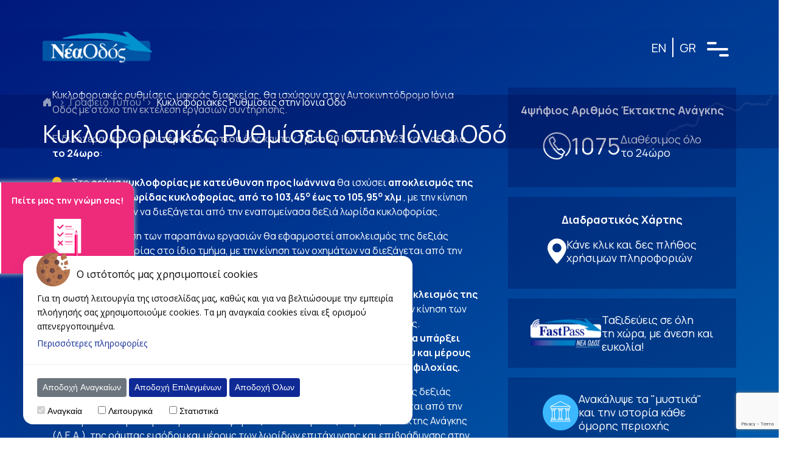

--- FILE ---
content_type: text/html; charset=UTF-8
request_url: https://www.neaodos.gr/%CE%BA%CF%85%CE%BA%CE%BB%CE%BF%CF%86%CE%BF%CF%81%CE%B9%CE%B1%CE%BA%CE%AD%CF%82-%CF%81%CF%85%CE%B8%CE%BC%CE%AF%CF%83%CE%B5%CE%B9%CF%82-%CF%83%CF%84%CE%B7%CE%BD-%CE%B9%CF%8C%CE%BD%CE%B9%CE%B1-%CE%BF-4/
body_size: 24014
content:

<!DOCTYPE html>
<html lang="el"version="v1.1.0">

<head>
    <meta charset="utf-8" />
    <meta name="viewport" content="width=device-width, initial-scale=1" />
    <meta http-equiv="X-UA-Compatible" content="IE=edge" />
	<!-- Google Tag Manager -->
		<script>(function(w,d,s,l,i){w[l]=w[l]||[];w[l].push({'gtm.start':
		new Date().getTime(),event:'gtm.js'});var f=d.getElementsByTagName(s)[0],
		j=d.createElement(s),dl=l!='dataLayer'?'&l='+l:'';j.async=true;j.src=
		'https://www.googletagmanager.com/gtm.js?id='+i+dl;f.parentNode.insertBefore(j,f);
		})(window,document,'script','dataLayer','GTM-KH38JGF5');</script>
	<!-- End Google Tag Manager -->
    <title>Κυκλοφοριακές Ρυθμίσεις στην Ιόνια Οδό - Νέα Οδός</title>
	      <meta name='robots' content='index, follow, max-image-preview:large, max-snippet:-1, max-video-preview:-1' />
<link rel="alternate" hreflang="el" href="https://www.neaodos.gr/%ce%ba%cf%85%ce%ba%ce%bb%ce%bf%cf%86%ce%bf%cf%81%ce%b9%ce%b1%ce%ba%ce%ad%cf%82-%cf%81%cf%85%ce%b8%ce%bc%ce%af%cf%83%ce%b5%ce%b9%cf%82-%cf%83%cf%84%ce%b7%ce%bd-%ce%b9%cf%8c%ce%bd%ce%b9%ce%b1-%ce%bf-4/" />
<link rel="alternate" hreflang="x-default" href="https://www.neaodos.gr/%ce%ba%cf%85%ce%ba%ce%bb%ce%bf%cf%86%ce%bf%cf%81%ce%b9%ce%b1%ce%ba%ce%ad%cf%82-%cf%81%cf%85%ce%b8%ce%bc%ce%af%cf%83%ce%b5%ce%b9%cf%82-%cf%83%cf%84%ce%b7%ce%bd-%ce%b9%cf%8c%ce%bd%ce%b9%ce%b1-%ce%bf-4/" />

	<!-- This site is optimized with the Yoast SEO plugin v26.6 - https://yoast.com/wordpress/plugins/seo/ -->
	<meta name="description" content="Κυκλοφοριακές ρυθμίσεις, μακράς διαρκείας, θα ισχύσουν στον Αυτοκινητόδρομο Ιόνια Οδός με στόχο την εκτέλεση εργασιών συντήρησης.

Ειδικότερα, από τη Δευτέρα 13" />
	<link rel="canonical" href="https://www.neaodos.gr/κυκλοφοριακές-ρυθμίσεις-στην-ιόνια-ο-4/" />
	<meta property="og:locale" content="el_GR" />
	<meta property="og:type" content="article" />
	<meta property="og:title" content="Νέα Οδός - Κυκλοφοριακές Ρυθμίσεις στην Ιόνια Οδό" />
	<meta property="og:description" content="Κυκλοφοριακές ρυθμίσεις, μακράς διαρκείας, θα ισχύσουν στον Αυτοκινητόδρομο Ιόνια Οδός με στόχο την εκτέλεση εργασιών συντήρησης.

Ειδικότερα, από τη Δευτέρα 13" />
	<meta property="og:url" content="https://www.neaodos.gr/κυκλοφοριακές-ρυθμίσεις-στην-ιόνια-ο-4/" />
	<meta property="og:site_name" content="Νέα Οδός" />
	<meta name="twitter:card" content="summary_large_image" />
	<script type="application/ld+json" class="yoast-schema-graph">{"@context":"https://schema.org","@graph":[{"@type":"WebPage","@id":"https://www.neaodos.gr/%ce%ba%cf%85%ce%ba%ce%bb%ce%bf%cf%86%ce%bf%cf%81%ce%b9%ce%b1%ce%ba%ce%ad%cf%82-%cf%81%cf%85%ce%b8%ce%bc%ce%af%cf%83%ce%b5%ce%b9%cf%82-%cf%83%cf%84%ce%b7%ce%bd-%ce%b9%cf%8c%ce%bd%ce%b9%ce%b1-%ce%bf-4/","url":"https://www.neaodos.gr/%ce%ba%cf%85%ce%ba%ce%bb%ce%bf%cf%86%ce%bf%cf%81%ce%b9%ce%b1%ce%ba%ce%ad%cf%82-%cf%81%cf%85%ce%b8%ce%bc%ce%af%cf%83%ce%b5%ce%b9%cf%82-%cf%83%cf%84%ce%b7%ce%bd-%ce%b9%cf%8c%ce%bd%ce%b9%ce%b1-%ce%bf-4/","name":"Κυκλοφοριακές Ρυθμίσεις στην Ιόνια Οδό - Νέα Κεντρική Οδός","isPartOf":{"@id":"https://www.neaodos.gr/#website"},"datePublished":"2023-03-09T09:41:23+00:00","breadcrumb":{"@id":"https://www.neaodos.gr/%ce%ba%cf%85%ce%ba%ce%bb%ce%bf%cf%86%ce%bf%cf%81%ce%b9%ce%b1%ce%ba%ce%ad%cf%82-%cf%81%cf%85%ce%b8%ce%bc%ce%af%cf%83%ce%b5%ce%b9%cf%82-%cf%83%cf%84%ce%b7%ce%bd-%ce%b9%cf%8c%ce%bd%ce%b9%ce%b1-%ce%bf-4/#breadcrumb"},"inLanguage":"el","potentialAction":[{"@type":"ReadAction","target":["https://www.neaodos.gr/%ce%ba%cf%85%ce%ba%ce%bb%ce%bf%cf%86%ce%bf%cf%81%ce%b9%ce%b1%ce%ba%ce%ad%cf%82-%cf%81%cf%85%ce%b8%ce%bc%ce%af%cf%83%ce%b5%ce%b9%cf%82-%cf%83%cf%84%ce%b7%ce%bd-%ce%b9%cf%8c%ce%bd%ce%b9%ce%b1-%ce%bf-4/"]}]},{"@type":"BreadcrumbList","@id":"https://www.neaodos.gr/%ce%ba%cf%85%ce%ba%ce%bb%ce%bf%cf%86%ce%bf%cf%81%ce%b9%ce%b1%ce%ba%ce%ad%cf%82-%cf%81%cf%85%ce%b8%ce%bc%ce%af%cf%83%ce%b5%ce%b9%cf%82-%cf%83%cf%84%ce%b7%ce%bd-%ce%b9%cf%8c%ce%bd%ce%b9%ce%b1-%ce%bf-4/#breadcrumb","itemListElement":[{"@type":"ListItem","position":1,"name":"Posts (N.O.)","item":"https://www.neaodos.gr/no_post/"},{"@type":"ListItem","position":2,"name":"Κυκλοφοριακές Ρυθμίσεις στην Ιόνια Οδό"}]},{"@type":"WebSite","@id":"https://www.neaodos.gr/#website","url":"https://www.neaodos.gr/","name":"Νέα Κεντρική Οδός","description":"Ασφαλείς Διαδρομές","potentialAction":[{"@type":"SearchAction","target":{"@type":"EntryPoint","urlTemplate":"https://www.neaodos.gr/?s={search_term_string}"},"query-input":{"@type":"PropertyValueSpecification","valueRequired":true,"valueName":"search_term_string"}}],"inLanguage":"el"}]}</script>
	<!-- / Yoast SEO plugin. -->


<link rel='dns-prefetch' href='//www.kentrikiodos.gr' />
<style id='wp-img-auto-sizes-contain-inline-css' type='text/css'>
img:is([sizes=auto i],[sizes^="auto," i]){contain-intrinsic-size:3000px 1500px}
/*# sourceURL=wp-img-auto-sizes-contain-inline-css */
</style>
<style id='wp-emoji-styles-inline-css' type='text/css'>

	img.wp-smiley, img.emoji {
		display: inline !important;
		border: none !important;
		box-shadow: none !important;
		height: 1em !important;
		width: 1em !important;
		margin: 0 0.07em !important;
		vertical-align: -0.1em !important;
		background: none !important;
		padding: 0 !important;
	}
/*# sourceURL=wp-emoji-styles-inline-css */
</style>
<link rel='stylesheet' id='wp-block-library-css' href='https://www.neaodos.gr/wp-includes/css/dist/block-library/style.min.css?ver=6.9' type='text/css' media='all' />
<style id='global-styles-inline-css' type='text/css'>
:root{--wp--preset--aspect-ratio--square: 1;--wp--preset--aspect-ratio--4-3: 4/3;--wp--preset--aspect-ratio--3-4: 3/4;--wp--preset--aspect-ratio--3-2: 3/2;--wp--preset--aspect-ratio--2-3: 2/3;--wp--preset--aspect-ratio--16-9: 16/9;--wp--preset--aspect-ratio--9-16: 9/16;--wp--preset--color--black: #000000;--wp--preset--color--cyan-bluish-gray: #abb8c3;--wp--preset--color--white: #ffffff;--wp--preset--color--pale-pink: #f78da7;--wp--preset--color--vivid-red: #cf2e2e;--wp--preset--color--luminous-vivid-orange: #ff6900;--wp--preset--color--luminous-vivid-amber: #fcb900;--wp--preset--color--light-green-cyan: #7bdcb5;--wp--preset--color--vivid-green-cyan: #00d084;--wp--preset--color--pale-cyan-blue: #8ed1fc;--wp--preset--color--vivid-cyan-blue: #0693e3;--wp--preset--color--vivid-purple: #9b51e0;--wp--preset--gradient--vivid-cyan-blue-to-vivid-purple: linear-gradient(135deg,rgb(6,147,227) 0%,rgb(155,81,224) 100%);--wp--preset--gradient--light-green-cyan-to-vivid-green-cyan: linear-gradient(135deg,rgb(122,220,180) 0%,rgb(0,208,130) 100%);--wp--preset--gradient--luminous-vivid-amber-to-luminous-vivid-orange: linear-gradient(135deg,rgb(252,185,0) 0%,rgb(255,105,0) 100%);--wp--preset--gradient--luminous-vivid-orange-to-vivid-red: linear-gradient(135deg,rgb(255,105,0) 0%,rgb(207,46,46) 100%);--wp--preset--gradient--very-light-gray-to-cyan-bluish-gray: linear-gradient(135deg,rgb(238,238,238) 0%,rgb(169,184,195) 100%);--wp--preset--gradient--cool-to-warm-spectrum: linear-gradient(135deg,rgb(74,234,220) 0%,rgb(151,120,209) 20%,rgb(207,42,186) 40%,rgb(238,44,130) 60%,rgb(251,105,98) 80%,rgb(254,248,76) 100%);--wp--preset--gradient--blush-light-purple: linear-gradient(135deg,rgb(255,206,236) 0%,rgb(152,150,240) 100%);--wp--preset--gradient--blush-bordeaux: linear-gradient(135deg,rgb(254,205,165) 0%,rgb(254,45,45) 50%,rgb(107,0,62) 100%);--wp--preset--gradient--luminous-dusk: linear-gradient(135deg,rgb(255,203,112) 0%,rgb(199,81,192) 50%,rgb(65,88,208) 100%);--wp--preset--gradient--pale-ocean: linear-gradient(135deg,rgb(255,245,203) 0%,rgb(182,227,212) 50%,rgb(51,167,181) 100%);--wp--preset--gradient--electric-grass: linear-gradient(135deg,rgb(202,248,128) 0%,rgb(113,206,126) 100%);--wp--preset--gradient--midnight: linear-gradient(135deg,rgb(2,3,129) 0%,rgb(40,116,252) 100%);--wp--preset--font-size--small: 13px;--wp--preset--font-size--medium: 20px;--wp--preset--font-size--large: 36px;--wp--preset--font-size--x-large: 42px;--wp--preset--spacing--20: 0.44rem;--wp--preset--spacing--30: 0.67rem;--wp--preset--spacing--40: 1rem;--wp--preset--spacing--50: 1.5rem;--wp--preset--spacing--60: 2.25rem;--wp--preset--spacing--70: 3.38rem;--wp--preset--spacing--80: 5.06rem;--wp--preset--shadow--natural: 6px 6px 9px rgba(0, 0, 0, 0.2);--wp--preset--shadow--deep: 12px 12px 50px rgba(0, 0, 0, 0.4);--wp--preset--shadow--sharp: 6px 6px 0px rgba(0, 0, 0, 0.2);--wp--preset--shadow--outlined: 6px 6px 0px -3px rgb(255, 255, 255), 6px 6px rgb(0, 0, 0);--wp--preset--shadow--crisp: 6px 6px 0px rgb(0, 0, 0);}:where(.is-layout-flex){gap: 0.5em;}:where(.is-layout-grid){gap: 0.5em;}body .is-layout-flex{display: flex;}.is-layout-flex{flex-wrap: wrap;align-items: center;}.is-layout-flex > :is(*, div){margin: 0;}body .is-layout-grid{display: grid;}.is-layout-grid > :is(*, div){margin: 0;}:where(.wp-block-columns.is-layout-flex){gap: 2em;}:where(.wp-block-columns.is-layout-grid){gap: 2em;}:where(.wp-block-post-template.is-layout-flex){gap: 1.25em;}:where(.wp-block-post-template.is-layout-grid){gap: 1.25em;}.has-black-color{color: var(--wp--preset--color--black) !important;}.has-cyan-bluish-gray-color{color: var(--wp--preset--color--cyan-bluish-gray) !important;}.has-white-color{color: var(--wp--preset--color--white) !important;}.has-pale-pink-color{color: var(--wp--preset--color--pale-pink) !important;}.has-vivid-red-color{color: var(--wp--preset--color--vivid-red) !important;}.has-luminous-vivid-orange-color{color: var(--wp--preset--color--luminous-vivid-orange) !important;}.has-luminous-vivid-amber-color{color: var(--wp--preset--color--luminous-vivid-amber) !important;}.has-light-green-cyan-color{color: var(--wp--preset--color--light-green-cyan) !important;}.has-vivid-green-cyan-color{color: var(--wp--preset--color--vivid-green-cyan) !important;}.has-pale-cyan-blue-color{color: var(--wp--preset--color--pale-cyan-blue) !important;}.has-vivid-cyan-blue-color{color: var(--wp--preset--color--vivid-cyan-blue) !important;}.has-vivid-purple-color{color: var(--wp--preset--color--vivid-purple) !important;}.has-black-background-color{background-color: var(--wp--preset--color--black) !important;}.has-cyan-bluish-gray-background-color{background-color: var(--wp--preset--color--cyan-bluish-gray) !important;}.has-white-background-color{background-color: var(--wp--preset--color--white) !important;}.has-pale-pink-background-color{background-color: var(--wp--preset--color--pale-pink) !important;}.has-vivid-red-background-color{background-color: var(--wp--preset--color--vivid-red) !important;}.has-luminous-vivid-orange-background-color{background-color: var(--wp--preset--color--luminous-vivid-orange) !important;}.has-luminous-vivid-amber-background-color{background-color: var(--wp--preset--color--luminous-vivid-amber) !important;}.has-light-green-cyan-background-color{background-color: var(--wp--preset--color--light-green-cyan) !important;}.has-vivid-green-cyan-background-color{background-color: var(--wp--preset--color--vivid-green-cyan) !important;}.has-pale-cyan-blue-background-color{background-color: var(--wp--preset--color--pale-cyan-blue) !important;}.has-vivid-cyan-blue-background-color{background-color: var(--wp--preset--color--vivid-cyan-blue) !important;}.has-vivid-purple-background-color{background-color: var(--wp--preset--color--vivid-purple) !important;}.has-black-border-color{border-color: var(--wp--preset--color--black) !important;}.has-cyan-bluish-gray-border-color{border-color: var(--wp--preset--color--cyan-bluish-gray) !important;}.has-white-border-color{border-color: var(--wp--preset--color--white) !important;}.has-pale-pink-border-color{border-color: var(--wp--preset--color--pale-pink) !important;}.has-vivid-red-border-color{border-color: var(--wp--preset--color--vivid-red) !important;}.has-luminous-vivid-orange-border-color{border-color: var(--wp--preset--color--luminous-vivid-orange) !important;}.has-luminous-vivid-amber-border-color{border-color: var(--wp--preset--color--luminous-vivid-amber) !important;}.has-light-green-cyan-border-color{border-color: var(--wp--preset--color--light-green-cyan) !important;}.has-vivid-green-cyan-border-color{border-color: var(--wp--preset--color--vivid-green-cyan) !important;}.has-pale-cyan-blue-border-color{border-color: var(--wp--preset--color--pale-cyan-blue) !important;}.has-vivid-cyan-blue-border-color{border-color: var(--wp--preset--color--vivid-cyan-blue) !important;}.has-vivid-purple-border-color{border-color: var(--wp--preset--color--vivid-purple) !important;}.has-vivid-cyan-blue-to-vivid-purple-gradient-background{background: var(--wp--preset--gradient--vivid-cyan-blue-to-vivid-purple) !important;}.has-light-green-cyan-to-vivid-green-cyan-gradient-background{background: var(--wp--preset--gradient--light-green-cyan-to-vivid-green-cyan) !important;}.has-luminous-vivid-amber-to-luminous-vivid-orange-gradient-background{background: var(--wp--preset--gradient--luminous-vivid-amber-to-luminous-vivid-orange) !important;}.has-luminous-vivid-orange-to-vivid-red-gradient-background{background: var(--wp--preset--gradient--luminous-vivid-orange-to-vivid-red) !important;}.has-very-light-gray-to-cyan-bluish-gray-gradient-background{background: var(--wp--preset--gradient--very-light-gray-to-cyan-bluish-gray) !important;}.has-cool-to-warm-spectrum-gradient-background{background: var(--wp--preset--gradient--cool-to-warm-spectrum) !important;}.has-blush-light-purple-gradient-background{background: var(--wp--preset--gradient--blush-light-purple) !important;}.has-blush-bordeaux-gradient-background{background: var(--wp--preset--gradient--blush-bordeaux) !important;}.has-luminous-dusk-gradient-background{background: var(--wp--preset--gradient--luminous-dusk) !important;}.has-pale-ocean-gradient-background{background: var(--wp--preset--gradient--pale-ocean) !important;}.has-electric-grass-gradient-background{background: var(--wp--preset--gradient--electric-grass) !important;}.has-midnight-gradient-background{background: var(--wp--preset--gradient--midnight) !important;}.has-small-font-size{font-size: var(--wp--preset--font-size--small) !important;}.has-medium-font-size{font-size: var(--wp--preset--font-size--medium) !important;}.has-large-font-size{font-size: var(--wp--preset--font-size--large) !important;}.has-x-large-font-size{font-size: var(--wp--preset--font-size--x-large) !important;}
/*# sourceURL=global-styles-inline-css */
</style>

<style id='classic-theme-styles-inline-css' type='text/css'>
/*! This file is auto-generated */
.wp-block-button__link{color:#fff;background-color:#32373c;border-radius:9999px;box-shadow:none;text-decoration:none;padding:calc(.667em + 2px) calc(1.333em + 2px);font-size:1.125em}.wp-block-file__button{background:#32373c;color:#fff;text-decoration:none}
/*# sourceURL=/wp-includes/css/classic-themes.min.css */
</style>
<link rel='stylesheet' id='contact-form-7-css' href='https://www.neaodos.gr/wp-content/plugins/contact-form-7/includes/css/styles.css?ver=6.1.4' type='text/css' media='all' />
<link rel='stylesheet' id='pixcookie-css' href='https://www.neaodos.gr/wp-content/plugins/cookie-dialog-plugin-dev/public/css/pixcookie-public.css?ver=1.0.0' type='text/css' media='all' />
<link rel='stylesheet' id='wpml-menu-item-0-css' href='https://www.kentrikiodos.gr/wp-content/plugins/sitepress-multilingual-cms/templates/language-switchers/menu-item/style.min.css?ver=1' type='text/css' media='all' />
<link rel='stylesheet' id='bootstrap-css' href='https://www.neaodos.gr/wp-content/themes/neaodos/assets/css/bootstrap-5-0-2.min.css?ver=6.9' type='text/css' media='all' />
<link rel='stylesheet' id='bootstrapicons-css' href='https://www.neaodos.gr/wp-content/themes/neaodos/assets/css/bootstrapicons-1-7-1.css?ver=6.9' type='text/css' media='all' />
<link rel='stylesheet' id='fontawesome-css' href='https://www.neaodos.gr/wp-content/themes/neaodos/assets/css/fontawesome-5-13-1.min.css?ver=6.9' type='text/css' media='all' />
<link rel='stylesheet' id='waypoints-css' href='https://www.neaodos.gr/wp-content/themes/neaodos/assets/css/waypoints-4-0-0.min.css?ver=6.9' type='text/css' media='all' />
<link rel='stylesheet' id='swiper-css' href='https://www.neaodos.gr/wp-content/themes/neaodos/assets/css/swiper-bundle.min.css?ver=6.9' type='text/css' media='all' />
<link rel='stylesheet' id='burger-css' href='https://www.neaodos.gr/wp-content/themes/neaodos/assets/css/burger-styles.min.css?ver=6.9' type='text/css' media='all' />
<link rel='stylesheet' id='pixelocracy-css' href='https://www.neaodos.gr/wp-content/themes/neaodos/style.css?ver=6.9' type='text/css' media='all' />
<script type="text/javascript" id="wpml-cookie-js-extra">
/* <![CDATA[ */
var wpml_cookies = {"wp-wpml_current_language":{"value":"el","expires":1,"path":"/"}};
var wpml_cookies = {"wp-wpml_current_language":{"value":"el","expires":1,"path":"/"}};
//# sourceURL=wpml-cookie-js-extra
/* ]]> */
</script>
<script type="text/javascript" src="https://www.neaodos.gr/wp-content/plugins/sitepress-multilingual-cms/res/js/cookies/language-cookie.js?ver=486900" id="wpml-cookie-js" defer="defer" data-wp-strategy="defer"></script>
<script type="text/javascript" src="https://www.neaodos.gr/wp-includes/js/jquery/jquery.min.js?ver=3.7.1" id="jquery-core-js"></script>
<script type="text/javascript" src="https://www.neaodos.gr/wp-includes/js/jquery/jquery-migrate.min.js?ver=3.4.1" id="jquery-migrate-js"></script>
<script type="text/javascript" src="https://www.neaodos.gr/wp-content/plugins/cookie-dialog-plugin-dev/public/js/pixcookie-public.js?ver=1.0.0" id="pixcookie-js"></script>
<script type="text/javascript" src="https://www.neaodos.gr/wp-content/themes/neaodos/assets/js/jquery-ui-1-12-1.min.js?ver=6.9" id="jquery-ui-js"></script>
<script type="text/javascript" src="https://www.neaodos.gr/wp-content/themes/neaodos/assets/js/bootstrap-5-0-2.min.js?ver=6.9" id="bootstrap-js"></script>
<script type="text/javascript" src="https://www.neaodos.gr/wp-content/themes/neaodos/assets/js/popper-1-16-0.min.js?ver=6.9" id="popper-js"></script>
<script type="text/javascript" src="https://www.neaodos.gr/wp-content/themes/neaodos/assets/js/waypoints-4-0-0.min.js?ver=6.9" id="waypoints-js"></script>
<script type="text/javascript" src="https://www.neaodos.gr/wp-content/themes/neaodos/assets/js/swiper-bundle.min.js?ver=6.9" id="swiper-js"></script>
<script type="text/javascript" src="https://www.neaodos.gr/wp-content/themes/neaodos/scripts.js?ver=6.9" id="pixelocracy-js"></script>
<meta name="generator" content="WPML ver:4.8.6 stt:1,13;" />
<link rel="icon" href="https://www.neaodos.gr/wp-content/uploads/2023/09/cropped-nk-favicon3-32x32.png" sizes="32x32" />
<link rel="icon" href="https://www.neaodos.gr/wp-content/uploads/2023/09/cropped-nk-favicon3-192x192.png" sizes="192x192" />
<link rel="apple-touch-icon" href="https://www.neaodos.gr/wp-content/uploads/2023/09/cropped-nk-favicon3-180x180.png" />
<meta name="msapplication-TileImage" content="https://www.neaodos.gr/wp-content/uploads/2023/09/cropped-nk-favicon3-270x270.png" />
		<style type="text/css" id="wp-custom-css">
			.otgs-development-site-front-end {
	display: none;
}		</style>
		
    <!-- Google Fonts -->
    <link rel="preconnect" href="https://fonts.googleapis.com">
    <link rel="preconnect" href="https://fonts.gstatic.com" crossorigin>
    <link href="https://fonts.googleapis.com/css2?family=Manrope:wght@300;400;500;700&display=swap" rel="stylesheet">

                                <script>
        document.getElementsByTagName("html")[0].className += " js";
    </script>
	<!-- Using CDN (Lottie Web) -->
    <script src="https://cdnjs.cloudflare.com/ajax/libs/bodymovin/5.7.6/lottie.min.js"></script>
	<noscript>
		<style>
		  /* Hide preloader if JavaScript is disabled */
		  .lottie-wrapper {
			display: none;
		  }
		</style>
  	</noscript>
<link rel='stylesheet' id='wpml-legacy-horizontal-list-0-css' href='https://www.kentrikiodos.gr/wp-content/plugins/sitepress-multilingual-cms/templates/language-switchers/legacy-list-horizontal/style.min.css?ver=1' type='text/css' media='all' />
</head>

<body class="wp-singular no_post-template-default single single-no_post postid-5367 wp-theme-neaodos">
	<!-- Google Tag Manager (noscript) -->
		<noscript><iframe src="https://www.googletagmanager.com/ns.html?id=GTM-KH38JGF5"
		height="0" width="0" style="display:none;visibility:hidden"></iframe></noscript>
	<!-- End Google Tag Manager (noscript) -->
	<div class="lottie-wrapper">
        <div id="lottie-container"></div>
    </div>
    <header class="top-0 w-100">
        <div class="container d-flex align-items-center justify-content-between py-3 py-md-4 py-lg-5">
                            <a href="https://www.neaodos.gr"><img class="img-fluid" src="https://www.neaodos.gr/wp-content/themes/neaodos/assets/imgs/logo-no-el.svg" alt="neaodos-logo"></a>
                        <div class="custom-language-switch d-flex align-items-center gap-3">
                <div class="wpml-language-switcher">
<div class="wpml-ls-statics-shortcode_actions wpml-ls wpml-ls-legacy-list-horizontal">
	<ul role="menu"><li class="wpml-ls-slot-shortcode_actions wpml-ls-item wpml-ls-item-en wpml-ls-first-item wpml-ls-item-legacy-list-horizontal" role="none">
				<a href="https://www.neaodos.gr/?lang=en" class="wpml-ls-link" role="menuitem"  aria-label="Μετάβαση σε EN(EN)" title="Μετάβαση σε EN(EN)" >
                    <span class="wpml-ls-native" lang="en">EN</span></a>
			</li><li class="wpml-ls-slot-shortcode_actions wpml-ls-item wpml-ls-item-el wpml-ls-current-language wpml-ls-last-item wpml-ls-item-legacy-list-horizontal" role="none">
				<a href="https://www.neaodos.gr/%ce%ba%cf%85%ce%ba%ce%bb%ce%bf%cf%86%ce%bf%cf%81%ce%b9%ce%b1%ce%ba%ce%ad%cf%82-%cf%81%cf%85%ce%b8%ce%bc%ce%af%cf%83%ce%b5%ce%b9%cf%82-%cf%83%cf%84%ce%b7%ce%bd-%ce%b9%cf%8c%ce%bd%ce%b9%ce%b1-%ce%bf-4/" class="wpml-ls-link" role="menuitem" >
                    <span class="wpml-ls-native" role="menuitem">GR</span></a>
			</li></ul>
</div>
</div>                <!-- Burger button -->
                <a href="#cd-nav" class="cd-nav-trigger js-cd-nav-trigger d-md-flex align-items-md-center">
                    <div class="container2">
                        <div class="bar1"></div>
                        <div class="bar2"></div>
                        <div class="bar3"></div>
                    </div>
                    <nav id="menu">
                    </nav>
                </a>
                <!-- Burger button -->
            </div>
        </div>
        <!-- checking if the page is the homepage or a page template -->
                    <!-- TO-DO: it will probably need more adjustments before the final version! -->
            <div class="container-fluid pix-page-head">
                <div class="road-page-head d-none d-md-block">
                    <img src="https://www.neaodos.gr/wp-content/themes/neaodos/assets/imgs/road-page-head.svg" alt="" srcset="">
                </div>
                <div class="container pix-breadcrumb">
                    <!-- displaying the breadcrumb -->
                    <div class="row d-none d-sm-flex">
                        <div class="col-12">
                            <a href="https://www.neaodos.gr" rel="nofollow"><i class="bi bi-house-door-fill"></i></a>
                            <span class="breadcrumb-separator rock-blue px-2 ">&#62;</span><a href="https://www.neaodos.gr/no_category/%ce%b3%cf%81%ce%b1%cf%86%ce%b5%ce%af%ce%bf-%cf%84%cf%8d%cf%80%ce%bf%cf%85/" rel="tag">Γραφείο Τύπου</a><span class="breadcrumb-separator rock-blue px-2 ">&#62;</span>Κυκλοφοριακές Ρυθμίσεις στην Ιόνια Οδό                        </div>
                    </div>
                    <!-- displaying the title of the page -->
                    <div class="row">
                        <div class="col-12 pt-3">
                            <h1>Κυκλοφοριακές Ρυθμίσεις στην Ιόνια Οδό</h1>
                        </div>
                    </div>
                </div>
            </div>
            </header>

    <main>
        <!-- Burger Start -->
        <div id="cd-nav" class="cd-nav">
            <div class="cd-nav__content burger-menu d-none d-md-flex align-items-lg-center position-relative">
                <a href="#cd-nav" class="cd-nav-trigger js-cd-nav-trigger position-absolute">
                </a>
                <!-- Side image -->
                <img class="position-absolute top-0 start-0 h-100 d-none d-lg-block main-menu-img" src="https://www.neaodos.gr/wp-content/themes/neaodos/assets/imgs/menu-side-photo.png" alt="">
                <img class="position-absolute bottom-0 start-0 w-100 main-menu-img d-lg-none" src="https://www.neaodos.gr/wp-content/themes/neaodos/assets/imgs/menu-mobile-photo.png" alt="">
                <!-- Display content for desktop screens -->
                <ul id="menu-main-menu" class="level-1 hidden pt-5 pt-xl-3 mt-md-5"><li id="menu-item-1066" class="menu-item menu-item-type-post_type menu-item-object-no_page menu-item-has-children menu-item-1066"><a href="https://www.neaodos.gr/about/">Εταιρία</a>
<ul class="sub-menu">
	<li id="menu-item-1070" class="menu-item menu-item-type-post_type menu-item-object-no_page menu-item-1070"><a href="https://www.neaodos.gr/about/who-we-are/">Ποιοι είμαστε</a></li>
	<li id="menu-item-1069" class="menu-item menu-item-type-post_type menu-item-object-no_page menu-item-1069"><a href="https://www.neaodos.gr/about/company/">Όραμα, Αποστολή και Αξίες</a></li>
	<li id="menu-item-1068" class="menu-item menu-item-type-post_type menu-item-object-no_page menu-item-1068"><a href="https://www.neaodos.gr/about/finances/">Οικονομικές Καταστάσεις</a></li>
	<li id="menu-item-1071" class="menu-item menu-item-type-post_type menu-item-object-no_page menu-item-1071"><a href="https://www.neaodos.gr/about/quality/">Πιστοποιήσεις &amp; Πολιτικές</a></li>
</ul>
</li>
<li id="menu-item-1074" class="menu-item menu-item-type-post_type menu-item-object-no_page menu-item-has-children menu-item-1074"><a href="https://www.neaodos.gr/highways/">Οι Αυτοκινητόδρομοί μας</a>
<ul class="sub-menu">
	<li id="menu-item-1076" class="menu-item menu-item-type-post_type menu-item-object-no_page menu-item-1076"><a href="https://www.neaodos.gr/highways/information/">Περιγραφή Έργου</a></li>
	<li id="menu-item-7626" class="menu-item menu-item-type-post_type menu-item-object-no_page menu-item-7626"><a href="https://www.neaodos.gr/highways/construction-financing/">Κατασκευή &#038; Χρηματοδότηση</a></li>
	<li id="menu-item-1077" class="menu-item menu-item-type-post_type menu-item-object-no_page menu-item-1077"><a href="https://www.neaodos.gr/highways/highway-services/">Υπηρεσίες Οδικής Ασφάλειας</a></li>
	<li id="menu-item-1075" class="menu-item menu-item-type-post_type menu-item-object-no_page menu-item-1075"><a href="https://www.neaodos.gr/highways/tolls/">Διόδια Τέλη</a></li>
	<li id="menu-item-8156" class="menu-item menu-item-type-custom menu-item-object-custom menu-item-8156"><a href="http://www.neaodos.gr/highways/interactive-map/">Διαδραστικός Χάρτης</a></li>
</ul>
</li>
<li id="menu-item-1084" class="menu-item menu-item-type-post_type menu-item-object-no_page menu-item-has-children menu-item-1084"><a href="https://www.neaodos.gr/people/">Οι άνθρωποί μας</a>
<ul class="sub-menu">
	<li id="menu-item-1085" class="menu-item menu-item-type-post_type menu-item-object-no_page menu-item-1085"><a href="https://www.neaodos.gr/people/culture/">Εταιρική κουλτούρα</a></li>
	<li id="menu-item-1086" class="menu-item menu-item-type-post_type menu-item-object-no_page menu-item-1086"><a href="https://www.neaodos.gr/people/careers/">Ευκαιρίες Καριέρας</a></li>
</ul>
</li>
<li id="menu-item-1088" class="menu-item menu-item-type-post_type menu-item-object-no_page menu-item-has-children menu-item-1088"><a href="https://www.neaodos.gr/services/">Οι Υπηρεσίες μας</a>
<ul class="sub-menu">
	<li id="menu-item-1090" class="menu-item menu-item-type-post_type menu-item-object-no_page menu-item-1090"><a href="https://www.neaodos.gr/services/fastpass/">Fast Pass Νέα Οδός</a></li>
	<li id="menu-item-1089" class="menu-item menu-item-type-post_type menu-item-object-no_page menu-item-1089"><a href="https://www.neaodos.gr/services/acm/">Μηχανήματα Αυτόματης Πληρωμής  ACM</a></li>
	<li id="menu-item-1094" class="menu-item menu-item-type-post_type menu-item-object-no_page menu-item-1094"><a href="https://www.neaodos.gr/services/rest-and-parking/">ΣΕΑ &amp; Χώροι Προσωρινής Στάθμευσης</a></li>
	<li id="menu-item-1092" class="menu-item menu-item-type-post_type menu-item-object-no_page menu-item-1092"><a href="https://www.neaodos.gr/services/customer-care/">Σημεία Εξυπηρέτησης &#038; Τηλεφωνική Εξυπηρέτηση</a></li>
	<li id="menu-item-1093" class="menu-item menu-item-type-post_type menu-item-object-no_page menu-item-1093"><a href="https://www.neaodos.gr/services/professionals/">Επαγγελματίες Οδηγοί</a></li>
	<li id="menu-item-6350" class="menu-item menu-item-type-custom menu-item-object-custom menu-item-6350"><a href="http://www.myodos.gr/">My Odos</a></li>
</ul>
</li>
<li id="menu-item-1095" class="menu-item menu-item-type-post_type menu-item-object-no_page menu-item-has-children menu-item-1095"><a href="https://www.neaodos.gr/news/">Κέντρο Πληροφόρησης</a>
<ul class="sub-menu">
	<li id="menu-item-1100" class="menu-item menu-item-type-post_type menu-item-object-no_page menu-item-1100"><a href="https://www.neaodos.gr/news/press/">Γραφείο Τύπου</a></li>
	<li id="menu-item-1096" class="menu-item menu-item-type-post_type menu-item-object-no_page menu-item-1096"><a href="https://www.neaodos.gr/news/multimedia/">Multimedia Corner</a></li>
	<li id="menu-item-1067" class="menu-item menu-item-type-post_type menu-item-object-no_page menu-item-1067"><a href="https://www.neaodos.gr/news/achievements/">Βραβεύσεις</a></li>
	<li id="menu-item-1101" class="menu-item menu-item-type-post_type menu-item-object-no_page menu-item-1101"><a href="https://www.neaodos.gr/news/safety-tips/">Συμβουλές Οδικής Ασφάλειας</a></li>
	<li id="menu-item-8389" class="menu-item menu-item-type-post_type menu-item-object-no_page menu-item-8389"><a href="https://www.neaodos.gr/news/co-financed-research-programs/">Συγχρηματοδοτούμενα / Ερευνητικά Προγράμματα</a></li>
</ul>
</li>
<li id="menu-item-1102" class="menu-item menu-item-type-post_type menu-item-object-no_page menu-item-has-children menu-item-1102"><a href="https://www.neaodos.gr/development/">Βιώσιμη Ανάπτυξη</a>
<ul class="sub-menu">
	<li id="menu-item-1105" class="menu-item menu-item-type-post_type menu-item-object-no_page menu-item-1105"><a href="https://www.neaodos.gr/development/sustainable-development/">Ετήσιες Εκθέσεις &#038; Infographics</a></li>
	<li id="menu-item-8340" class="menu-item menu-item-type-post_type menu-item-object-no_page menu-item-8340"><a href="https://www.neaodos.gr/development/environment/">Περιβάλλον</a></li>
	<li id="menu-item-8338" class="menu-item menu-item-type-post_type menu-item-object-no_page menu-item-8338"><a href="https://www.neaodos.gr/development/research/">Περιβαλλοντικές Εκθέσεις</a></li>
	<li id="menu-item-6428" class="menu-item menu-item-type-custom menu-item-object-custom menu-item-6428"><a href="http://www.neaodos.gr/tours/">Διαδρομές</a></li>
</ul>
</li>
<li id="menu-item-wpml-ls-3-en" class="menu-item wpml-ls-slot-3 wpml-ls-item wpml-ls-item-en wpml-ls-menu-item wpml-ls-first-item menu-item-type-wpml_ls_menu_item menu-item-object-wpml_ls_menu_item menu-item-wpml-ls-3-en"><a href="https://www.neaodos.gr/?lang=en" title="Μετάβαση σε EN(EN)" aria-label="Μετάβαση σε EN(EN)" role="menuitem"><span class="wpml-ls-native" lang="en">EN</span></a></li>
<li id="menu-item-wpml-ls-3-el" class="menu-item wpml-ls-slot-3 wpml-ls-item wpml-ls-item-el wpml-ls-current-language wpml-ls-menu-item wpml-ls-last-item menu-item-type-wpml_ls_menu_item menu-item-object-wpml_ls_menu_item menu-item-wpml-ls-3-el"><a href="https://www.neaodos.gr/%ce%ba%cf%85%ce%ba%ce%bb%ce%bf%cf%86%ce%bf%cf%81%ce%b9%ce%b1%ce%ba%ce%ad%cf%82-%cf%81%cf%85%ce%b8%ce%bc%ce%af%cf%83%ce%b5%ce%b9%cf%82-%cf%83%cf%84%ce%b7%ce%bd-%ce%b9%cf%8c%ce%bd%ce%b9%ce%b1-%ce%bf-4/" role="menuitem"><span class="wpml-ls-native" lang="el">GR</span></a></li>
</ul>            </div>
            <!-- Display content for mobile screens -->
            <div class="cd-nav__content burger-menu-mobile d-flex justify-content-center pt-5 align-items-center d-md-none">
                <!-- Bottom image -->
                <img class="position-absolute bottom-0 start-0 w-100 main-menu-img" src="https://www.neaodos.gr/wp-content/themes/neaodos/assets/imgs/menu-mobile-photo.png" alt="">
                <ul id="menu-main-menu-1" class="level-1 hidden h-75 pt-5 px-0 mx-auto"><li class="menu-item menu-item-type-post_type menu-item-object-no_page menu-item-has-children menu-item-1066"><a href="https://www.neaodos.gr/about/">Εταιρία</a>
<ul class="sub-menu">
	<li class="menu-item menu-item-type-post_type menu-item-object-no_page menu-item-1070"><a href="https://www.neaodos.gr/about/who-we-are/">Ποιοι είμαστε</a></li>
	<li class="menu-item menu-item-type-post_type menu-item-object-no_page menu-item-1069"><a href="https://www.neaodos.gr/about/company/">Όραμα, Αποστολή και Αξίες</a></li>
	<li class="menu-item menu-item-type-post_type menu-item-object-no_page menu-item-1068"><a href="https://www.neaodos.gr/about/finances/">Οικονομικές Καταστάσεις</a></li>
	<li class="menu-item menu-item-type-post_type menu-item-object-no_page menu-item-1071"><a href="https://www.neaodos.gr/about/quality/">Πιστοποιήσεις &amp; Πολιτικές</a></li>
</ul>
</li>
<li class="menu-item menu-item-type-post_type menu-item-object-no_page menu-item-has-children menu-item-1074"><a href="https://www.neaodos.gr/highways/">Οι Αυτοκινητόδρομοί μας</a>
<ul class="sub-menu">
	<li class="menu-item menu-item-type-post_type menu-item-object-no_page menu-item-1076"><a href="https://www.neaodos.gr/highways/information/">Περιγραφή Έργου</a></li>
	<li class="menu-item menu-item-type-post_type menu-item-object-no_page menu-item-7626"><a href="https://www.neaodos.gr/highways/construction-financing/">Κατασκευή &#038; Χρηματοδότηση</a></li>
	<li class="menu-item menu-item-type-post_type menu-item-object-no_page menu-item-1077"><a href="https://www.neaodos.gr/highways/highway-services/">Υπηρεσίες Οδικής Ασφάλειας</a></li>
	<li class="menu-item menu-item-type-post_type menu-item-object-no_page menu-item-1075"><a href="https://www.neaodos.gr/highways/tolls/">Διόδια Τέλη</a></li>
	<li class="menu-item menu-item-type-custom menu-item-object-custom menu-item-8156"><a href="http://www.neaodos.gr/highways/interactive-map/">Διαδραστικός Χάρτης</a></li>
</ul>
</li>
<li class="menu-item menu-item-type-post_type menu-item-object-no_page menu-item-has-children menu-item-1084"><a href="https://www.neaodos.gr/people/">Οι άνθρωποί μας</a>
<ul class="sub-menu">
	<li class="menu-item menu-item-type-post_type menu-item-object-no_page menu-item-1085"><a href="https://www.neaodos.gr/people/culture/">Εταιρική κουλτούρα</a></li>
	<li class="menu-item menu-item-type-post_type menu-item-object-no_page menu-item-1086"><a href="https://www.neaodos.gr/people/careers/">Ευκαιρίες Καριέρας</a></li>
</ul>
</li>
<li class="menu-item menu-item-type-post_type menu-item-object-no_page menu-item-has-children menu-item-1088"><a href="https://www.neaodos.gr/services/">Οι Υπηρεσίες μας</a>
<ul class="sub-menu">
	<li class="menu-item menu-item-type-post_type menu-item-object-no_page menu-item-1090"><a href="https://www.neaodos.gr/services/fastpass/">Fast Pass Νέα Οδός</a></li>
	<li class="menu-item menu-item-type-post_type menu-item-object-no_page menu-item-1089"><a href="https://www.neaodos.gr/services/acm/">Μηχανήματα Αυτόματης Πληρωμής  ACM</a></li>
	<li class="menu-item menu-item-type-post_type menu-item-object-no_page menu-item-1094"><a href="https://www.neaodos.gr/services/rest-and-parking/">ΣΕΑ &amp; Χώροι Προσωρινής Στάθμευσης</a></li>
	<li class="menu-item menu-item-type-post_type menu-item-object-no_page menu-item-1092"><a href="https://www.neaodos.gr/services/customer-care/">Σημεία Εξυπηρέτησης &#038; Τηλεφωνική Εξυπηρέτηση</a></li>
	<li class="menu-item menu-item-type-post_type menu-item-object-no_page menu-item-1093"><a href="https://www.neaodos.gr/services/professionals/">Επαγγελματίες Οδηγοί</a></li>
	<li class="menu-item menu-item-type-custom menu-item-object-custom menu-item-6350"><a href="http://www.myodos.gr/">My Odos</a></li>
</ul>
</li>
<li class="menu-item menu-item-type-post_type menu-item-object-no_page menu-item-has-children menu-item-1095"><a href="https://www.neaodos.gr/news/">Κέντρο Πληροφόρησης</a>
<ul class="sub-menu">
	<li class="menu-item menu-item-type-post_type menu-item-object-no_page menu-item-1100"><a href="https://www.neaodos.gr/news/press/">Γραφείο Τύπου</a></li>
	<li class="menu-item menu-item-type-post_type menu-item-object-no_page menu-item-1096"><a href="https://www.neaodos.gr/news/multimedia/">Multimedia Corner</a></li>
	<li class="menu-item menu-item-type-post_type menu-item-object-no_page menu-item-1067"><a href="https://www.neaodos.gr/news/achievements/">Βραβεύσεις</a></li>
	<li class="menu-item menu-item-type-post_type menu-item-object-no_page menu-item-1101"><a href="https://www.neaodos.gr/news/safety-tips/">Συμβουλές Οδικής Ασφάλειας</a></li>
	<li class="menu-item menu-item-type-post_type menu-item-object-no_page menu-item-8389"><a href="https://www.neaodos.gr/news/co-financed-research-programs/">Συγχρηματοδοτούμενα / Ερευνητικά Προγράμματα</a></li>
</ul>
</li>
<li class="menu-item menu-item-type-post_type menu-item-object-no_page menu-item-has-children menu-item-1102"><a href="https://www.neaodos.gr/development/">Βιώσιμη Ανάπτυξη</a>
<ul class="sub-menu">
	<li class="menu-item menu-item-type-post_type menu-item-object-no_page menu-item-1105"><a href="https://www.neaodos.gr/development/sustainable-development/">Ετήσιες Εκθέσεις &#038; Infographics</a></li>
	<li class="menu-item menu-item-type-post_type menu-item-object-no_page menu-item-8340"><a href="https://www.neaodos.gr/development/environment/">Περιβάλλον</a></li>
	<li class="menu-item menu-item-type-post_type menu-item-object-no_page menu-item-8338"><a href="https://www.neaodos.gr/development/research/">Περιβαλλοντικές Εκθέσεις</a></li>
	<li class="menu-item menu-item-type-custom menu-item-object-custom menu-item-6428"><a href="http://www.neaodos.gr/tours/">Διαδρομές</a></li>
</ul>
</li>
<li class="menu-item wpml-ls-slot-3 wpml-ls-item wpml-ls-item-en wpml-ls-menu-item wpml-ls-first-item menu-item-type-wpml_ls_menu_item menu-item-object-wpml_ls_menu_item menu-item-wpml-ls-3-en"><a href="https://www.neaodos.gr/?lang=en" title="Μετάβαση σε EN(EN)" aria-label="Μετάβαση σε EN(EN)" role="menuitem"><span class="wpml-ls-native" lang="en">EN</span></a></li>
<li class="menu-item wpml-ls-slot-3 wpml-ls-item wpml-ls-item-el wpml-ls-current-language wpml-ls-menu-item wpml-ls-last-item menu-item-type-wpml_ls_menu_item menu-item-object-wpml_ls_menu_item menu-item-wpml-ls-3-el"><a href="https://www.neaodos.gr/%ce%ba%cf%85%ce%ba%ce%bb%ce%bf%cf%86%ce%bf%cf%81%ce%b9%ce%b1%ce%ba%ce%ad%cf%82-%cf%81%cf%85%ce%b8%ce%bc%ce%af%cf%83%ce%b5%ce%b9%cf%82-%cf%83%cf%84%ce%b7%ce%bd-%ce%b9%cf%8c%ce%bd%ce%b9%ce%b1-%ce%bf-4/" role="menuitem"><span class="wpml-ls-native" lang="el">GR</span></a></li>
</ul>            </div>
        </div>
        <!-- Burger Ends -->

<section class="container text-block-sidebar mb-md-5 pt-5 mt-md-5 px-3 px-sm-0 px-lg-0 animate-box" data-animate-effect="fadeInUp" data-animation-type="fast">
        <div class="container-fluid pt-1 pt-lg-5 pt-md-3 pt-xl-0 mb-md-5 px-0">
            <div class="row mb-md-5 justify-content-between w-100 mx-0 ps-lg-3 mt-4 mt-sm-5">
                <div class="col-12 col-lg-4 sidebar-description pt-4 pt-lg-0 px-0 order-1">
                    <!-- Emergency number -->
                    <a class="sidebar-non-style" href="tel:1075">
                        <div class="main-sidebar px-3 px-xl-2">
                            <div class="button-sidebar mb-3">
                                                            <p class="text-center fs-18 fw-bold mb-2">4ψήφιος Αριθμός Έκτακτης Ανάγκης</p>
                                                        </div>
                            <div class="sidebar-main pb-3 gap-2 gap-md-3">
                                <img class="sidebar-icon" src="https://www.neaodos.gr/wp-content/themes/neaodos/assets/imgs/emergency-phone.svg" alt="">
                                                                        <p class="fs-38">1075</p>
                                        <p class="sidebar-main-info">Διαθέσιμος όλο
                                            το 24ώρο
                                        </p>
                                                                </div>
                        </div>
                    </a>
                    <!-- Interactive Map -->
                    <a class="sidebar-non-style" target="_blank" href="https://www.neaodos.gr/interactive-map/">
                        <div class="main-sidebar px-3 px-xl-2">
                            <div class="button-sidebar mb-3">
                                                                <p class="text-center fs-18 fw-bold mb-2">Διαδραστικός Χάρτης</p>
                                                            </div>
                            <div class="sidebar-main pb-3 gap-2 gap-md-3">
                                <img class="sidebar-icon" src="https://www.neaodos.gr/wp-content/themes/neaodos/assets/imgs/pointer-map.svg" alt="">
                                                                        <p class="sidebar-main-info">Κάνε κλικ και δες πλήθος
                                        χρήσιμων πληροφοριών
                                        </p>
                                                                </div>
                        </div>
                    </a>
                    <!-- Fast Pass Nea Odos -->
                    <a class="sidebar-non-style" target="_blank" href="https://www.fastpass.gr/">
                        <div class="main-sidebar px-3 px-xl-2">
                            <div class="sidebar-main gap-2 gap-md-3">
                                                                    <img class="sidebar-icon" src="https://www.neaodos.gr/wp-content/themes/neaodos/assets/imgs/fastpass-no-greek.svg" alt="">
                                                                
                                                                        <p class="sidebar-main-info">Ταξιδεύεις σε όλη
                                        τη χώρα, με άνεση και
                                        ευκολία!
                                        </p>
                                                                </div>
                        </div>
                    </a>
                    <!-- Nea Odos Tours -->
                    <a class="sidebar-non-style" target="_blank" href="https://www.neaodos.gr/tours/">
                        <div class="main-sidebar px-3 px-xl-2">
                            <div class="sidebar-main gap-2 gap-md-3">
                                <img class="sidebar-icon" src="https://www.neaodos.gr/wp-content/themes/neaodos/assets/imgs/tours.svg" alt="">
                                                                        <p class="sidebar-main-info">Ανακάλυψε τα "μυστικά"
                                        και την ιστορία κάθε
                                        όμορης περιοχής
                                        </p>
                                                                </div>
                        </div>
                    </a>
                </div>
                <div class="lower-text col-12 col-lg-8 pe-lg-4 ps-lg-3 px-xl-0">

                    <div> <p>Κυκλοφοριακές ρυθμίσεις, μακράς διαρκείας, θα ισχύσουν στον Αυτοκινητόδρομο Ιόνια Οδός με στόχο την εκτέλεση εργασιών συντήρησης.</p>
<p>Ειδικότερα, από τη <strong>Δευτέρα 13 Μαρτίου</strong> έως και την <strong>Τρίτη 20 Ιουνίου</strong> <strong>2023</strong>, και <strong>καθ’ όλο το 24ωρο</strong>:</p>
<ul>
<li>Στο <strong>ρεύμα κυκλοφορίας με κατεύθυνση προς Ιωάννινα</strong> θα ισχύσει <strong>αποκλεισμός της αριστερής λωρίδας κυκλοφορίας, από το 103,45<sup>ο</sup> έως το 105,95<sup>ο</sup> χλμ</strong> , με την κίνηση των οχημάτων να διεξάγεται από την εναπομείνασα δεξιά λωρίδα κυκλοφορίας.</li>
</ul>
<p>Με την ολοκλήρωση των παραπάνω εργασιών θα εφαρμοστεί αποκλεισμός της δεξιάς λωρίδας κυκλοφορίας στο ίδιο τμήμα, με την κίνηση των οχημάτων να διεξάγεται από την εναπομείνασα αριστερή λωρίδα κυκλοφορίας.</p>
<ul>
<li>Στο<strong> ρεύμα κυκλοφορίας με κατεύθυνση προς Αντίρριο</strong> <strong>θα ισχύσει αποκλεισμός της αριστερής λωρίδας κυκλοφορίας</strong>, <strong>από 107,2ο έως το 105,05οχλμ</strong>, με την κίνηση των οχημάτων να διεξάγεται από την εναπομείνασα δεξιά λωρίδα κυκλοφορίας. Ταυτόχρονα, <strong>στο ρεύμα κυκλοφορίας με κατεύθυνση προς Αντίρριο, θα υπάρξει κατάληψη της Λωρίδας Έκτακτης Ανάγκης (Λ.Ε.Α.), της ράμπας εισόδου και μέρους των λωρίδων επιτάχυνσης και επιβράδυνσης στην περιοχή του Α/Κ Αμφιλοχίας.</strong></li>
</ul>
<p>Με την ολοκλήρωση των παραπάνω εργασιών, θα εφαρμοστεί αποκλεισμός της δεξιάς λωρίδας κυκλοφορίας στο ίδιο τμήμα, με την κίνηση των οχημάτων να διεξάγεται από την εναπομείνασα αριστερή λωρίδα κυκλοφορίας. Η κατάληψη της Λωρίδας Έκτακτης Ανάγκης (Λ.Ε.Α.), της ράμπας εισόδου και μέρους των λωρίδων επιτάχυνσης και επιβράδυνσης στην περιοχή του Α/Κ Αμφιλοχίας, θα διατηρηθεί.</p>
<p>Σε περίπτωση ταχύτερης ολοκλήρωσης των εργασιών, η κυκλοφορία θα αποκατασταθεί νωρίτερα από τον προγραμματισμένο χρόνο.</p>
<p>Η Νέα Οδός έχει λάβει όλα τα απαραίτητα μέτρα για την ασφάλεια και εξυπηρέτηση των οδηγών, ενώ σχετικές προσωρινές σημάνσεις θα τοποθετηθούν με στόχο την πλήρη ενημέρωση όλων των οδηγών.</p>
<p>Η Νέα Οδός ευχαριστεί για την κατανόηση και εφιστά την προσοχή των οδηγών καθώς οι τελευταίοι οφείλουν να συμμορφώνονται πλήρως με τη σχετική σήμανση.</p>
<p>&nbsp;</p>
 </div>
                </div>
            </div>
        </div>
    </section>

        
        
        </main>
        <footer class="bg-white ">
            <div class="container py-3 py-md-4 py-lg-5">
                <div class="row">
                    <div class="col-12 col-sm-8 col-md-7 mb-3 mb-md-4 mb-lg-5">
                        <p class="highlight m-0 p-0">Σύγχρονοι & ασφαλείς αυτοκινητόδρομοι.                            </p>
                            <p class="highlight m-0 p-0">Καινοτόμες Υπηρεσίες.</p>
                    </div>
                    <div class="w-100 col-12 col-sm-10 col-md-8 mb-1 mb-md-2 mb-lg-3">
                        <div class="d-flex flex-wrap flex-1 mb-2 mb-md-3 mb-lg-4">
                                                            <a class="goldhover fontslim" href="http://www.neaodos.gr/about/">Εταιρία</a>
                                                                <a class="goldhover fontslim" href="http://www.neaodos.gr/highways/">Οι αυτοκινητόδρομοί μας</a>
                                                                <a class="goldhover fontslim" href="http://www.neaodos.gr/news/">Κέντρο Πληροφόρησης</a>
                                                        </div>
                        <div class="d-flex flex-2 mb-3 mb-md-4 mb-lg-5">
                                                            <a href="http://www.linkedin.com/company/nea-odos/"><img class="zoom" src="https://www.neaodos.gr/wp-content/uploads/2023/05/linkedin.svg" alt="icon"></a>
                                                                <a href="http://www.youtube.com/@NeaOdosSA"><img class="zoom" src="https://www.neaodos.gr/wp-content/uploads/2023/05/youtube.svg" alt="icon"></a>
                                                                <a href="http://www.instagram.com/neaodos_kentrikiodos_official/"><img class="zoom" src="https://www.neaodos.gr/wp-content/uploads/2023/05/instagram-3.svg" alt="icon"></a>
                                                        </div>
                        <img class="mb-2 mb-md-3 mb-lg-4" src="https://www.neaodos.gr/wp-content/uploads/2023/02/logo-footer.svg" alt="logo icon">
                        <div>
                            <p class="m-0 p-0">Μέλος του Ομίλου ΓΕΚ ΤΕΡΝΑ &nbsp;-&nbsp;
                                                            <span class="footer-address">Λεωφ. Νέας Ερυθραίας 19,&nbsp;Νέα Ερυθραία,&nbsp;146 71,&nbsp;Αθήνα,&nbsp;Ελλάδα</span></p>
                                                                                        <span>
                                    <a class="contact-info" href="tel:+302103447300">Τηλ: +30 210 34 47 300 &nbsp;-&nbsp;</a>
                                    <a class="contact-info" href="fax:+302106178011">Fax: +30 210 617 8011 &nbsp;-&nbsp;</a>
                                    <a class="contact-info" href="mailto:info@neaodos.gr">email: info@neaodos.gr</a>
                                </span>
                                                        
                        </div>
                    </div>
                    <div class="col-12 fontslim">
                        <div class="d-flex flex-column flex-xl-row justify-content-between align-items-start">
                            <div class="d-flex flex-column flex-4 justify-content-start">
                                <div class="d-flex flex-5">
                                    <div class="d-flex flex-column flex-3 w-100 info">                                       
                                        <span>   
                                                                                            <a href="http://www.neaodos.gr/privacy-notice/" class="legal-link">
                                                    Πολιτική Απορρήτου                                                </a>
                                                <span>&nbsp;&nbsp;-&nbsp;&nbsp;</span>
                                                                                            <a href="https://www.neaodos.gr/policycctv/" class="legal-link">
                                                    Πολιτική Απορρήτου Κλειστού Κυκλώματος Τηλεόρασης (CCTV)                                                </a>
                                                <span>&nbsp;&nbsp;-&nbsp;&nbsp;</span>
                                                                                            <a href="" class="legal-link">
                                                    Copyright 2023 Νέα Οδός ΑΕ                                                </a>
                                                <span>&nbsp;&nbsp;-&nbsp;&nbsp;</span>
                                                                                            <a href="http://www.neaodos.gr/policy-cookies/" class="legal-link">
                                                    Πολιτική Cookies                                                </a>
                                                <span>&nbsp;&nbsp;-&nbsp;&nbsp;</span>
                                                                                                                                         <button class="cookie-reopen">Ρυθμίσεις Cookies</button>
                                                <span>&nbsp;&nbsp;-&nbsp;&nbsp;</span>
                                                <span> Γ.Ε.ΜΗ. 007349501000</span> 
                                                                                    </span>
                                    </div>
                                </div>
                                <p class="m-0 p-0 fontslim">Created by <a href="https://thepixelocracy.com/" target="_blank">Pixelocracy</a></p>
                            </div>
                            <div class="d-flex flex-5 fontslim flex-wrap flex-sm-nowrap footer-logos">
                                                                    <img src="https://www.neaodos.gr/wp-content/uploads/2025/04/BVCER_SansQR-ISO-9001-14001-45001-37301-2-e1744721240388.png" alt="company logo">
                                                                        <img src="https://www.neaodos.gr/wp-content/uploads/2025/04/BVCER_withoutQR-ISO-22301-1-e1744721338898.png" alt="company logo">
                                                                        <img src="https://www.neaodos.gr/wp-content/uploads/2025/04/CERT-ISO-39001-new-1-e1744721390296.png" alt="company logo">
                                                                </div>
                        </div>
                    </div>
                </div>
            </div>
            <script src="https://www.neaodos.gr/wp-content/themes/neaodos/assets/js/burger-util.js"></script> <!-- util functions included in the CodyHouse framework -->
            <script src="https://www.neaodos.gr/wp-content/themes/neaodos/assets/js/burger-main.js"></script>
            <script type="speculationrules">
{"prefetch":[{"source":"document","where":{"and":[{"href_matches":"/*"},{"not":{"href_matches":["/wp-*.php","/wp-admin/*","/wp-content/uploads/*","/wp-content/*","/wp-content/plugins/*","/wp-content/themes/neaodos/*","/*\\?(.+)"]}},{"not":{"selector_matches":"a[rel~=\"nofollow\"]"}},{"not":{"selector_matches":".no-prefetch, .no-prefetch a"}}]},"eagerness":"conservative"}]}
</script>
<section id="pixcookie" style="display: none;">
    <!-- <link rel="stylesheet" href="assets/kitchen.min.css" /> -->
    <!-- <link rel="stylesheet" href="source/Kitchen.css" /> -->
    <!-- <script type="text/javascript" src="assets/cook.min.js"></script> -->
    <div id="pixcookie-box" class="show">
        <div id="pixcookie-dialog">
            <div class="pixcookie-header">
                <p>O ιστότοπός μας χρησιμοποιεί cookies</p>
                <div>
                    <img id="pixcookie-easter-egg" src="[data-uri]" />
                </div>
                <!-- <div>
                    <img id="pixcookie-toggle-dialog" src="[data-uri]" />
                </div> -->
            </div>
            <div class="pixcookie-body">
                <p>Για τη σωστή λειτουργία της ιστοσελίδας μας, καθώς και για να βελτιώσουμε την εμπειρία πλοήγησής σας χρησιμοποιούμε cookies. Tα μη αναγκαία cookies είναι εξ ορισμού απενεργοποιημένα.</p>
                <p id="pixcookie-open-details">Περισσότερες πληροφορίες</p>
            </div>
            <div class="pixcookie-footer">
                <div class="pixcookie-buttons">
                    <button id="pixcookie-accept-necessary" class="btn btn-sm btn-secondary">
                        Αποδοχή Αναγκαίων
                    </button>
                    <button id="pixcookie-accept-selected" class="btn btn-sm btn-success">
                        Αποδοχή Επιλεγμένων
                    </button>
                    <button id="pixcookie-accept-all" class="btn btn-sm btn-primary">
                        Αποδοχή Όλων
                    </button>
                </div>
                <div class="pixcookie-checkboxes">
                    <div class="pixcookie-checkbox">
                        <input type="checkbox" checked disabled />
                        <label>Αναγκαία</label>
                    </div>
                    <div class="pixcookie-checkbox">
                        <input type="checkbox" id="pixcookie-check-functional" />
                        <label>Λειτουργικά</label>
                    </div>
                    <div class="pixcookie-checkbox">
                        <input type="checkbox" id="pixcookie-check-statistical" />
                        <label>Στατιστικά</label>
                    </div>
                </div>
            </div>
            <div id="pixcookie-details">
                <div class="pixcookie-body">
                    <div class="pixcookie-detail">
                        <p>Ο provider όλων των cookies που αναφέρονται παρακάτω είναι η ιστοσελίδα <span id="pixcookie-provider"></span>.</p>
                        <h3>Αναγκαία cookies</h3>
                        <p>Επιτρέπουν τις βασικές λειτουργίες της ιστοσελίδας, όπως την πλοήγηση και την πρόσβαση σε ασφαλείς περιοχές αυτής. Τα Αναγκαία Cookies είναι απαραίτητα για να λειτουργήσει σωστά η ιστοσελίδα και να εξυπηρετήσει το σκοπό της επίσκεψής σας.</p>
                        <div id="pixcookie-necessary">
                            <h5>PIX_COOKIES_STATISTICAL</h5>
                            <ul>
                                <li>Purpose: Cookie για την αποθήκευση επιλογής του χρήστη σχετικά με την χρήση των στατιστικών cookies.</li>
                                <li>Expiry: 30 ημέρες</li>
                                <li>Type: HTTP</li>
                            </ul>
                            <h5>PIX_COOKIES_NECESSARY</h5>
                            <ul>
                                <li>Purpose: Cookie για την χρήση των αναγκαίων cookies.</li>
                                <li>Expiry: 30 ημέρες</li>
                                <li>Type: HTTP</li>
                            </ul>
                            <h5>PIX_COOKIES_FUNCTIONAL</h5>
                            <ul>
                                <li>Purpose: Cookie για την αποθήκευση επιλογής του χρήστη σχετικά με την χρήση των λειτουργικών cookies.</li>
                                <li>Expiry: 30 ημέρες</li>
                                <li>Type: HTTP</li>
                            </ul>
                            <h5>PIX_COOKIES_CONSENT</h5>
                            <ul>
                                <li>Purpose: Cookie για την εμφάνιση ή όχι του cookie dialog εφόσον έχει πραγματοποιήσει κάποια επιλογή ο χρήστης.</li>
                                <li>Expiry: 30 ημέρες</li>
                                <li>Type: HTTP</li>
                            </ul>
                        </div>
                        <h3>Λειτουργικά cookies</h3>
                        <p>Χρησιμοποιούνται για τη σωστή και ομαλή λειτουργία της σελίδας και επιτρέπουν στην ιστοσελίδα να «θυμάται» τις επιλογές σας, ώστε να σας παρέχει βελτιωμένες και εξατομικευμένες λειτουργίες σύμφωνα με τις ανάγκες και τα ενδιαφέροντα σας. Αυτά τα cookies δε συγκεντρώνουν πληροφορίες που θα μπορούσαν να χρησιμοποιηθούν για λόγους marketing ή για την απομνημόνευση των ιστοσελίδων τις οποίες έχετε επισκεφθεί.</p>
                        <div id="pixcookie-functional"></div>
                        <h3>Στατιστικά cookies</h3>
                        <p>Χρησιμοποιούνται για τη βελτίωση της πλοήγησής σας στην ιστοσελίδα μας και μας δίνουν τη δυνατότητα να καταλάβουμε αν αντιμετωπίζετε κάποιο πρόβλημα και αν χρειάζεται να προχωρήσουμε σε βελτιώσεις σχεδιασμού και λειτουργικότητας.
                          Παράλληλα, χρησιμοποιούνται και για τη δημιουργία αναφορών αναφορικά με τις επιδόσεις της ιστοσελίδας μας. Δεν συλλέγουν πληροφορίες με τις οποίες θα μπορούσε να αναγνωριστεί η ταυτότητά σας.
                        </p>
                        <p>
                          Στα στατιστικά cookies περιλαμβάνονται τα google analytics και τα hotjars, περισσότερες πληροφορίες για τη λειτουργία των οποίων δείτε παρακάτω. Ενεργοποιώντας/απενεργοποιώντας τα στατιστικά cookies, ενεργοποιείτε/απενεργοποιείτε ταυτόχρονα και τα google analytics καθώς και τα hotjars.
                        </p>
                        <h4>Google Analytics</h4>
                        <p>Η Google Analytics είναι μία υπηρεσία ανάλυσης του διαδικτύου που παρέχεται από την Google Inc. (“Google”). Η Google χρησιμοποιεί τα δεδομένα που συλλέγονται για να παρακολουθεί και να εξετάζει τη χρήση της Υπηρεσίας μας, να συντάσσει αναφορές ως προς τις δραστηριότητές της και να τις διαμοιράζεται με άλλες υπηρεσίες Google. Η Google μπορεί να χρησιμοποιήσει τα δεδομένα που συλλέχθηκαν για να εντάξει και να προσωποποιήσει τις διαφημίσεις του δικού της διαφημιστικού δικτύου της.</p>
                        <p>Μπορείτε να ρυθμίσετε χωριστά τα cookies από την ιστοσελίδα της Google κάνοντας <a href="https://tools.google.com/dlpage/gaoptout?hl=en" target="_blank">κλικ εδώ</a>.</p>
                        <h4>Hotjar</h4>
                        <p>Η Hotjar είναι μία υπηρεσία ανάλυσης που παρέχεται από την Hotjar Ltd. Τα heat maps της Hotjar χρησιμοποιούνται προκειμένου να υποδεικνύουν τις περιοχές μιας ιστοσελίδας στις οποίες οι Χρήστες συχνότερα μετακινούν το ποντίκι τους ή κάνουν κλικ. Κατά την ανάλυση δεν γίνεται ταυτοποίηση του χρήστη. Αυτό μας επιτρέπει να καταλάβουμε καλύτερα συγκεκριμένα σημεία ενδιαφέροντος. Επιπρόσθετα μπορεί να χρησιμοποιήσουμε και τις υπηρεσίες διαδικτυακών ερευνών της Hotjar, μέσω των οποίων συλλέγουμε ανώνυμες απαντήσεις. Αυτές οι δύο υπηρεσίες αξιοποιούν τα αντίστοιχα στατιστικά cookies.</p>
                        <p>Μπορείτε να ρυθμίσετε χωριστά τα cookies από την ιστοσελίδα της Hotjar κάνοντας <a href="https://www.hotjar.com/privacy/do-not-track/" target="_blank">κλικ εδώ</a>.</p>
                    </div>
                    <div class="table">
                      <table>
                        <thead><tr><th>Name</th><th>Description</th><th>Duration</th><th>Data type</th></tr></thead><tbody>
                          <tr><td>_hjClosedSurveyInvites</td><td>Hotjar cookie that is set once a visitor interacts with an External Link Survey invitation modal. It is used to ensure that the same invite does not reappear if it has already been shown.</td><td>365 days</td><td>Boolean true/false</td></tr>
                          <tr><td>_hjDonePolls</td><td>Hotjar cookie that is set once a visitor completes a survey using the On-site Survey widget. It is used to ensure that the same survey does not reappear if it has already been filled in.</td><td>365 days</td><td>Boolean true/false</td></tr>
                          <tr><td>_hjMinimizedPolls</td><td>Hotjar cookie that is set once a visitor minimizes an On-site Survey widget. It is used to ensure that the widget stays minimized when the visitor navigates through your site.</td><td>365 days</td><td>Boolean true/false</td></tr>
                          <tr><td>_hjShownFeedbackMessage</td><td>Hotjar cookie that is set when a visitor minimizes or completes Incoming Feedback. This is done so that the Incoming Feedback will load as minimized immediately if the visitor navigates to another page where it is set to show.</td><td>365 days</td><td>Boolean true/false</td></tr>
                          <tr><td>_hjid</td><td>Hotjar cookie that is set when the customer first lands on a page with the Hotjar script. It is used to persist the Hotjar User ID, unique to that site on the browser. This ensures that behavior in subsequent visits to the same site will be attributed to the same user ID.</td><td>365 days</td><td>UUID</td></tr>
                          <tr><td>_hjRecordingLastActivity</td><td>This should be found in Session storage (as opposed to cookies). This gets updated when a visitor recording starts and when data is sent through the WebSocket (the visitor performs an action that Hotjar records).</td><td>Session</td><td>Numerical Value (Timestamp)</td></tr>
                          <tr><td>_hjTLDTest</td><td>When the Hotjar script executes we try to determine the most generic cookie path we should use, instead of the page hostname. This is done so that cookies can be shared across subdomains (where applicable). To determine this, we try to store the _hjTLDTest cookie for different URL substring alternatives until it fails. After this check, the cookie is removed.</td><td>Session</td><td>Boolean true/false</td></tr>
                          <tr><td>_hjUserAttributesHash</td><td>User Attributes sent through the Hotjar Identify API are cached for the duration of the session in order to know when an attribute has changed and needs to be updated.</td><td>Session</td><td>Hash</td></tr>
                          <tr><td>_hjCachedUserAttributes</td><td>This cookie stores User Attributes which are sent through the Hotjar Identify API, whenever the user is not in the sample. These attributes will only be saved if the user interacts with a Hotjar Feedback tool.</td><td>Session</td><td>JSON</td></tr>
                          <tr><td>_hjLocalStorageTest</td><td>This cookie is used to check if the Hotjar Tracking Script can use local storage. If it can, a value of 1 is set in this cookie. The data stored in_hjLocalStorageTest has no expiration time, but it is deleted almost immediately after it is created.</td><td>Under 100ms</td><td>Boolean true/false</td></tr>
                          <tr><td>_hjIncludedInPageviewSample</td><td>This cookie is set to let Hotjar know whether that visitor is included in the data sampling defined by your site's pageview limit.</td><td>30 minutes</td><td>Boolean true/false</td></tr>
                          <tr><td>_hjIncludedInSessionSample</td><td>This cookie is set to let Hotjar know whether that visitor is included in the data sampling defined by your site's daily session limit.</td><td>30 minutes</td><td>Boolean true/false</td></tr>
                          <tr><td>_hjAbsoluteSessionInProgress</td><td>This cookie is used to detect the first pageview session of a user. This is a True/False flag set by the cookie.</td><td>30 Minutes</td><td>Boolean true/false</td></tr>
                          <tr><td>_hjFirstSeen</td><td>This is set to identify a new user's first session. It stores a true/false value, indicating whether this was the first time Hotjar saw this user. It is used by Recording filters to identify new user sessions.</td><td>Session</td><td>Boolean true/false</td></tr>
                          <tr><td>hjViewportId</td><td>This stores information about the user viewport such as size and dimensions.</td><td>Session</td><td>UUID</td></tr>
                          <tr><td>_hjRecordingEnabled</td><td>This is added when a Recording starts and is read when the recording module is initialized to see if the user is already in a recording in a particular session.</td><td>Session</td><td>Boolean true/false</td></tr>
                          <tr><td>_ga</td><td>Registers a unique ID that is used to generate statistical data on how the visitor uses the website.</td><td>1 day</td><td>HTTP</td></tr>
                          <tr><td>_gat</td><td>Used by Google Analytics to throttle request rate</td><td>1 day</td><td>HTTP</td></tr>
                          <tr><td>_gid</td><td>Registers a unique ID that is used to generate statistical data on how the visitor uses the website.</td><td>1 day</td><td>HTTP</td></tr>
                        </tbody>
                      </table>
                    </div>
                    <p id="pixcookie-close-details">Ελαχιστοποίηση ρυθμίσεων</p>
                    <h6 id="pixcookie-regime">Created under the <a href="http://thepixelocracy.com" target="_blank">Regime of Pixelocracy</a>.</h6>
                </div>
            </div>
        </div>
    </div>
</section>

<script type="text/javascript" src="https://www.neaodos.gr/wp-includes/js/dist/hooks.min.js?ver=dd5603f07f9220ed27f1" id="wp-hooks-js"></script>
<script type="text/javascript" src="https://www.neaodos.gr/wp-includes/js/dist/i18n.min.js?ver=c26c3dc7bed366793375" id="wp-i18n-js"></script>
<script type="text/javascript" id="wp-i18n-js-after">
/* <![CDATA[ */
wp.i18n.setLocaleData( { 'text direction\u0004ltr': [ 'ltr' ] } );
//# sourceURL=wp-i18n-js-after
/* ]]> */
</script>
<script type="text/javascript" src="https://www.neaodos.gr/wp-content/plugins/contact-form-7/includes/swv/js/index.js?ver=6.1.4" id="swv-js"></script>
<script type="text/javascript" id="contact-form-7-js-translations">
/* <![CDATA[ */
( function( domain, translations ) {
	var localeData = translations.locale_data[ domain ] || translations.locale_data.messages;
	localeData[""].domain = domain;
	wp.i18n.setLocaleData( localeData, domain );
} )( "contact-form-7", {"translation-revision-date":"2024-08-02 09:16:28+0000","generator":"GlotPress\/4.0.3","domain":"messages","locale_data":{"messages":{"":{"domain":"messages","plural-forms":"nplurals=2; plural=n != 1;","lang":"el_GR"},"This contact form is placed in the wrong place.":["\u0397 \u03c6\u03cc\u03c1\u03bc\u03b1 \u03b5\u03c0\u03b9\u03ba\u03bf\u03b9\u03bd\u03c9\u03bd\u03af\u03b1\u03c2 \u03b5\u03af\u03bd\u03b1\u03b9 \u03c3\u03b5 \u03bb\u03ac\u03b8\u03bf\u03c2 \u03b8\u03ad\u03c3\u03b7."],"Error:":["\u03a3\u03c6\u03ac\u03bb\u03bc\u03b1:"]}},"comment":{"reference":"includes\/js\/index.js"}} );
//# sourceURL=contact-form-7-js-translations
/* ]]> */
</script>
<script type="text/javascript" id="contact-form-7-js-before">
/* <![CDATA[ */
var wpcf7 = {
    "api": {
        "root": "https:\/\/www.neaodos.gr\/wp-json\/",
        "namespace": "contact-form-7\/v1"
    }
};
//# sourceURL=contact-form-7-js-before
/* ]]> */
</script>
<script type="text/javascript" src="https://www.neaodos.gr/wp-content/plugins/contact-form-7/includes/js/index.js?ver=6.1.4" id="contact-form-7-js"></script>
<script type="text/javascript" src="https://www.google.com/recaptcha/api.js?render=6Lfy2ScpAAAAABIs5Nwrn7YkZl1dbMbHK7qR2x8E&amp;ver=3.0" id="google-recaptcha-js"></script>
<script type="text/javascript" src="https://www.neaodos.gr/wp-includes/js/dist/vendor/wp-polyfill.min.js?ver=3.15.0" id="wp-polyfill-js"></script>
<script type="text/javascript" id="wpcf7-recaptcha-js-before">
/* <![CDATA[ */
var wpcf7_recaptcha = {
    "sitekey": "6Lfy2ScpAAAAABIs5Nwrn7YkZl1dbMbHK7qR2x8E",
    "actions": {
        "homepage": "homepage",
        "contactform": "contactform"
    }
};
//# sourceURL=wpcf7-recaptcha-js-before
/* ]]> */
</script>
<script type="text/javascript" src="https://www.neaodos.gr/wp-content/plugins/contact-form-7/modules/recaptcha/index.js?ver=6.1.4" id="wpcf7-recaptcha-js"></script>
<script id="wp-emoji-settings" type="application/json">
{"baseUrl":"https://s.w.org/images/core/emoji/17.0.2/72x72/","ext":".png","svgUrl":"https://s.w.org/images/core/emoji/17.0.2/svg/","svgExt":".svg","source":{"concatemoji":"https://www.neaodos.gr/wp-includes/js/wp-emoji-release.min.js?ver=6.9"}}
</script>
<script type="module">
/* <![CDATA[ */
/*! This file is auto-generated */
const a=JSON.parse(document.getElementById("wp-emoji-settings").textContent),o=(window._wpemojiSettings=a,"wpEmojiSettingsSupports"),s=["flag","emoji"];function i(e){try{var t={supportTests:e,timestamp:(new Date).valueOf()};sessionStorage.setItem(o,JSON.stringify(t))}catch(e){}}function c(e,t,n){e.clearRect(0,0,e.canvas.width,e.canvas.height),e.fillText(t,0,0);t=new Uint32Array(e.getImageData(0,0,e.canvas.width,e.canvas.height).data);e.clearRect(0,0,e.canvas.width,e.canvas.height),e.fillText(n,0,0);const a=new Uint32Array(e.getImageData(0,0,e.canvas.width,e.canvas.height).data);return t.every((e,t)=>e===a[t])}function p(e,t){e.clearRect(0,0,e.canvas.width,e.canvas.height),e.fillText(t,0,0);var n=e.getImageData(16,16,1,1);for(let e=0;e<n.data.length;e++)if(0!==n.data[e])return!1;return!0}function u(e,t,n,a){switch(t){case"flag":return n(e,"\ud83c\udff3\ufe0f\u200d\u26a7\ufe0f","\ud83c\udff3\ufe0f\u200b\u26a7\ufe0f")?!1:!n(e,"\ud83c\udde8\ud83c\uddf6","\ud83c\udde8\u200b\ud83c\uddf6")&&!n(e,"\ud83c\udff4\udb40\udc67\udb40\udc62\udb40\udc65\udb40\udc6e\udb40\udc67\udb40\udc7f","\ud83c\udff4\u200b\udb40\udc67\u200b\udb40\udc62\u200b\udb40\udc65\u200b\udb40\udc6e\u200b\udb40\udc67\u200b\udb40\udc7f");case"emoji":return!a(e,"\ud83e\u1fac8")}return!1}function f(e,t,n,a){let r;const o=(r="undefined"!=typeof WorkerGlobalScope&&self instanceof WorkerGlobalScope?new OffscreenCanvas(300,150):document.createElement("canvas")).getContext("2d",{willReadFrequently:!0}),s=(o.textBaseline="top",o.font="600 32px Arial",{});return e.forEach(e=>{s[e]=t(o,e,n,a)}),s}function r(e){var t=document.createElement("script");t.src=e,t.defer=!0,document.head.appendChild(t)}a.supports={everything:!0,everythingExceptFlag:!0},new Promise(t=>{let n=function(){try{var e=JSON.parse(sessionStorage.getItem(o));if("object"==typeof e&&"number"==typeof e.timestamp&&(new Date).valueOf()<e.timestamp+604800&&"object"==typeof e.supportTests)return e.supportTests}catch(e){}return null}();if(!n){if("undefined"!=typeof Worker&&"undefined"!=typeof OffscreenCanvas&&"undefined"!=typeof URL&&URL.createObjectURL&&"undefined"!=typeof Blob)try{var e="postMessage("+f.toString()+"("+[JSON.stringify(s),u.toString(),c.toString(),p.toString()].join(",")+"));",a=new Blob([e],{type:"text/javascript"});const r=new Worker(URL.createObjectURL(a),{name:"wpTestEmojiSupports"});return void(r.onmessage=e=>{i(n=e.data),r.terminate(),t(n)})}catch(e){}i(n=f(s,u,c,p))}t(n)}).then(e=>{for(const n in e)a.supports[n]=e[n],a.supports.everything=a.supports.everything&&a.supports[n],"flag"!==n&&(a.supports.everythingExceptFlag=a.supports.everythingExceptFlag&&a.supports[n]);var t;a.supports.everythingExceptFlag=a.supports.everythingExceptFlag&&!a.supports.flag,a.supports.everything||((t=a.source||{}).concatemoji?r(t.concatemoji):t.wpemoji&&t.twemoji&&(r(t.twemoji),r(t.wpemoji)))});
//# sourceURL=https://www.neaodos.gr/wp-includes/js/wp-emoji-loader.min.js
/* ]]> */
</script>
                                <div class="popup-wrapper">
                        <div class="popup-left-column">
                            <p>Πείτε μας την γνώμη σας!</p>
                            <object data="/scorecard/neaodos/media/clipboard.png"></object>
                        </div>
                        <div class="popup">
                            <p>
                                Καθώς η γνώμη σας, είναι οδηγός για εμάς, σας παρακαλούμε να
                                συμπληρώσετε ένα σύντομο σχετικό ερωτηματολόγιο.
                            </p>
                            <p class="special-p">Θέλουμε να γινόμαστε καλύτεροι για εσάς!</p>
                            <button>
                                <a target="_blank" href="https://app.loyalty.pobuca.com/Survey/931F983C-493D-4EDA-9C45-4079DE24333E/943154E0-3640-EB11-80D0-000D3AB18B8E?ResetCache=True">
                                Συμπληρώστε εδώ
                                </a>
                            </button>
                        </div>
                        <div class="popup-close">
                            <button>X</button>
                        </div>
                    </div>
                    
                            <script>
                jQuery(".popup-wrapper").hover(function () {
                    jQuery(".popup-wrapper").removeClass("popup-wrapper-show");
                });
                setTimeout(() => {
                    jQuery(".popup-wrapper").addClass("popup-wrapper-show");
                    setTimeout(() => {
                    jQuery(".popup-wrapper").removeClass("popup-wrapper-show");
                    }, 25000);
                }, 1500);

                jQuery(".popup-close").on("click", function () {
                    jQuery(".popup-wrapper").css("display", "none");
                });
            </script>
                
        </footer>
    </body>
</html>


--- FILE ---
content_type: text/html; charset=utf-8
request_url: https://www.google.com/recaptcha/api2/anchor?ar=1&k=6Lfy2ScpAAAAABIs5Nwrn7YkZl1dbMbHK7qR2x8E&co=aHR0cHM6Ly93d3cubmVhb2Rvcy5ncjo0NDM.&hl=en&v=PoyoqOPhxBO7pBk68S4YbpHZ&size=invisible&anchor-ms=20000&execute-ms=30000&cb=z992t38sdl7v
body_size: 48692
content:
<!DOCTYPE HTML><html dir="ltr" lang="en"><head><meta http-equiv="Content-Type" content="text/html; charset=UTF-8">
<meta http-equiv="X-UA-Compatible" content="IE=edge">
<title>reCAPTCHA</title>
<style type="text/css">
/* cyrillic-ext */
@font-face {
  font-family: 'Roboto';
  font-style: normal;
  font-weight: 400;
  font-stretch: 100%;
  src: url(//fonts.gstatic.com/s/roboto/v48/KFO7CnqEu92Fr1ME7kSn66aGLdTylUAMa3GUBHMdazTgWw.woff2) format('woff2');
  unicode-range: U+0460-052F, U+1C80-1C8A, U+20B4, U+2DE0-2DFF, U+A640-A69F, U+FE2E-FE2F;
}
/* cyrillic */
@font-face {
  font-family: 'Roboto';
  font-style: normal;
  font-weight: 400;
  font-stretch: 100%;
  src: url(//fonts.gstatic.com/s/roboto/v48/KFO7CnqEu92Fr1ME7kSn66aGLdTylUAMa3iUBHMdazTgWw.woff2) format('woff2');
  unicode-range: U+0301, U+0400-045F, U+0490-0491, U+04B0-04B1, U+2116;
}
/* greek-ext */
@font-face {
  font-family: 'Roboto';
  font-style: normal;
  font-weight: 400;
  font-stretch: 100%;
  src: url(//fonts.gstatic.com/s/roboto/v48/KFO7CnqEu92Fr1ME7kSn66aGLdTylUAMa3CUBHMdazTgWw.woff2) format('woff2');
  unicode-range: U+1F00-1FFF;
}
/* greek */
@font-face {
  font-family: 'Roboto';
  font-style: normal;
  font-weight: 400;
  font-stretch: 100%;
  src: url(//fonts.gstatic.com/s/roboto/v48/KFO7CnqEu92Fr1ME7kSn66aGLdTylUAMa3-UBHMdazTgWw.woff2) format('woff2');
  unicode-range: U+0370-0377, U+037A-037F, U+0384-038A, U+038C, U+038E-03A1, U+03A3-03FF;
}
/* math */
@font-face {
  font-family: 'Roboto';
  font-style: normal;
  font-weight: 400;
  font-stretch: 100%;
  src: url(//fonts.gstatic.com/s/roboto/v48/KFO7CnqEu92Fr1ME7kSn66aGLdTylUAMawCUBHMdazTgWw.woff2) format('woff2');
  unicode-range: U+0302-0303, U+0305, U+0307-0308, U+0310, U+0312, U+0315, U+031A, U+0326-0327, U+032C, U+032F-0330, U+0332-0333, U+0338, U+033A, U+0346, U+034D, U+0391-03A1, U+03A3-03A9, U+03B1-03C9, U+03D1, U+03D5-03D6, U+03F0-03F1, U+03F4-03F5, U+2016-2017, U+2034-2038, U+203C, U+2040, U+2043, U+2047, U+2050, U+2057, U+205F, U+2070-2071, U+2074-208E, U+2090-209C, U+20D0-20DC, U+20E1, U+20E5-20EF, U+2100-2112, U+2114-2115, U+2117-2121, U+2123-214F, U+2190, U+2192, U+2194-21AE, U+21B0-21E5, U+21F1-21F2, U+21F4-2211, U+2213-2214, U+2216-22FF, U+2308-230B, U+2310, U+2319, U+231C-2321, U+2336-237A, U+237C, U+2395, U+239B-23B7, U+23D0, U+23DC-23E1, U+2474-2475, U+25AF, U+25B3, U+25B7, U+25BD, U+25C1, U+25CA, U+25CC, U+25FB, U+266D-266F, U+27C0-27FF, U+2900-2AFF, U+2B0E-2B11, U+2B30-2B4C, U+2BFE, U+3030, U+FF5B, U+FF5D, U+1D400-1D7FF, U+1EE00-1EEFF;
}
/* symbols */
@font-face {
  font-family: 'Roboto';
  font-style: normal;
  font-weight: 400;
  font-stretch: 100%;
  src: url(//fonts.gstatic.com/s/roboto/v48/KFO7CnqEu92Fr1ME7kSn66aGLdTylUAMaxKUBHMdazTgWw.woff2) format('woff2');
  unicode-range: U+0001-000C, U+000E-001F, U+007F-009F, U+20DD-20E0, U+20E2-20E4, U+2150-218F, U+2190, U+2192, U+2194-2199, U+21AF, U+21E6-21F0, U+21F3, U+2218-2219, U+2299, U+22C4-22C6, U+2300-243F, U+2440-244A, U+2460-24FF, U+25A0-27BF, U+2800-28FF, U+2921-2922, U+2981, U+29BF, U+29EB, U+2B00-2BFF, U+4DC0-4DFF, U+FFF9-FFFB, U+10140-1018E, U+10190-1019C, U+101A0, U+101D0-101FD, U+102E0-102FB, U+10E60-10E7E, U+1D2C0-1D2D3, U+1D2E0-1D37F, U+1F000-1F0FF, U+1F100-1F1AD, U+1F1E6-1F1FF, U+1F30D-1F30F, U+1F315, U+1F31C, U+1F31E, U+1F320-1F32C, U+1F336, U+1F378, U+1F37D, U+1F382, U+1F393-1F39F, U+1F3A7-1F3A8, U+1F3AC-1F3AF, U+1F3C2, U+1F3C4-1F3C6, U+1F3CA-1F3CE, U+1F3D4-1F3E0, U+1F3ED, U+1F3F1-1F3F3, U+1F3F5-1F3F7, U+1F408, U+1F415, U+1F41F, U+1F426, U+1F43F, U+1F441-1F442, U+1F444, U+1F446-1F449, U+1F44C-1F44E, U+1F453, U+1F46A, U+1F47D, U+1F4A3, U+1F4B0, U+1F4B3, U+1F4B9, U+1F4BB, U+1F4BF, U+1F4C8-1F4CB, U+1F4D6, U+1F4DA, U+1F4DF, U+1F4E3-1F4E6, U+1F4EA-1F4ED, U+1F4F7, U+1F4F9-1F4FB, U+1F4FD-1F4FE, U+1F503, U+1F507-1F50B, U+1F50D, U+1F512-1F513, U+1F53E-1F54A, U+1F54F-1F5FA, U+1F610, U+1F650-1F67F, U+1F687, U+1F68D, U+1F691, U+1F694, U+1F698, U+1F6AD, U+1F6B2, U+1F6B9-1F6BA, U+1F6BC, U+1F6C6-1F6CF, U+1F6D3-1F6D7, U+1F6E0-1F6EA, U+1F6F0-1F6F3, U+1F6F7-1F6FC, U+1F700-1F7FF, U+1F800-1F80B, U+1F810-1F847, U+1F850-1F859, U+1F860-1F887, U+1F890-1F8AD, U+1F8B0-1F8BB, U+1F8C0-1F8C1, U+1F900-1F90B, U+1F93B, U+1F946, U+1F984, U+1F996, U+1F9E9, U+1FA00-1FA6F, U+1FA70-1FA7C, U+1FA80-1FA89, U+1FA8F-1FAC6, U+1FACE-1FADC, U+1FADF-1FAE9, U+1FAF0-1FAF8, U+1FB00-1FBFF;
}
/* vietnamese */
@font-face {
  font-family: 'Roboto';
  font-style: normal;
  font-weight: 400;
  font-stretch: 100%;
  src: url(//fonts.gstatic.com/s/roboto/v48/KFO7CnqEu92Fr1ME7kSn66aGLdTylUAMa3OUBHMdazTgWw.woff2) format('woff2');
  unicode-range: U+0102-0103, U+0110-0111, U+0128-0129, U+0168-0169, U+01A0-01A1, U+01AF-01B0, U+0300-0301, U+0303-0304, U+0308-0309, U+0323, U+0329, U+1EA0-1EF9, U+20AB;
}
/* latin-ext */
@font-face {
  font-family: 'Roboto';
  font-style: normal;
  font-weight: 400;
  font-stretch: 100%;
  src: url(//fonts.gstatic.com/s/roboto/v48/KFO7CnqEu92Fr1ME7kSn66aGLdTylUAMa3KUBHMdazTgWw.woff2) format('woff2');
  unicode-range: U+0100-02BA, U+02BD-02C5, U+02C7-02CC, U+02CE-02D7, U+02DD-02FF, U+0304, U+0308, U+0329, U+1D00-1DBF, U+1E00-1E9F, U+1EF2-1EFF, U+2020, U+20A0-20AB, U+20AD-20C0, U+2113, U+2C60-2C7F, U+A720-A7FF;
}
/* latin */
@font-face {
  font-family: 'Roboto';
  font-style: normal;
  font-weight: 400;
  font-stretch: 100%;
  src: url(//fonts.gstatic.com/s/roboto/v48/KFO7CnqEu92Fr1ME7kSn66aGLdTylUAMa3yUBHMdazQ.woff2) format('woff2');
  unicode-range: U+0000-00FF, U+0131, U+0152-0153, U+02BB-02BC, U+02C6, U+02DA, U+02DC, U+0304, U+0308, U+0329, U+2000-206F, U+20AC, U+2122, U+2191, U+2193, U+2212, U+2215, U+FEFF, U+FFFD;
}
/* cyrillic-ext */
@font-face {
  font-family: 'Roboto';
  font-style: normal;
  font-weight: 500;
  font-stretch: 100%;
  src: url(//fonts.gstatic.com/s/roboto/v48/KFO7CnqEu92Fr1ME7kSn66aGLdTylUAMa3GUBHMdazTgWw.woff2) format('woff2');
  unicode-range: U+0460-052F, U+1C80-1C8A, U+20B4, U+2DE0-2DFF, U+A640-A69F, U+FE2E-FE2F;
}
/* cyrillic */
@font-face {
  font-family: 'Roboto';
  font-style: normal;
  font-weight: 500;
  font-stretch: 100%;
  src: url(//fonts.gstatic.com/s/roboto/v48/KFO7CnqEu92Fr1ME7kSn66aGLdTylUAMa3iUBHMdazTgWw.woff2) format('woff2');
  unicode-range: U+0301, U+0400-045F, U+0490-0491, U+04B0-04B1, U+2116;
}
/* greek-ext */
@font-face {
  font-family: 'Roboto';
  font-style: normal;
  font-weight: 500;
  font-stretch: 100%;
  src: url(//fonts.gstatic.com/s/roboto/v48/KFO7CnqEu92Fr1ME7kSn66aGLdTylUAMa3CUBHMdazTgWw.woff2) format('woff2');
  unicode-range: U+1F00-1FFF;
}
/* greek */
@font-face {
  font-family: 'Roboto';
  font-style: normal;
  font-weight: 500;
  font-stretch: 100%;
  src: url(//fonts.gstatic.com/s/roboto/v48/KFO7CnqEu92Fr1ME7kSn66aGLdTylUAMa3-UBHMdazTgWw.woff2) format('woff2');
  unicode-range: U+0370-0377, U+037A-037F, U+0384-038A, U+038C, U+038E-03A1, U+03A3-03FF;
}
/* math */
@font-face {
  font-family: 'Roboto';
  font-style: normal;
  font-weight: 500;
  font-stretch: 100%;
  src: url(//fonts.gstatic.com/s/roboto/v48/KFO7CnqEu92Fr1ME7kSn66aGLdTylUAMawCUBHMdazTgWw.woff2) format('woff2');
  unicode-range: U+0302-0303, U+0305, U+0307-0308, U+0310, U+0312, U+0315, U+031A, U+0326-0327, U+032C, U+032F-0330, U+0332-0333, U+0338, U+033A, U+0346, U+034D, U+0391-03A1, U+03A3-03A9, U+03B1-03C9, U+03D1, U+03D5-03D6, U+03F0-03F1, U+03F4-03F5, U+2016-2017, U+2034-2038, U+203C, U+2040, U+2043, U+2047, U+2050, U+2057, U+205F, U+2070-2071, U+2074-208E, U+2090-209C, U+20D0-20DC, U+20E1, U+20E5-20EF, U+2100-2112, U+2114-2115, U+2117-2121, U+2123-214F, U+2190, U+2192, U+2194-21AE, U+21B0-21E5, U+21F1-21F2, U+21F4-2211, U+2213-2214, U+2216-22FF, U+2308-230B, U+2310, U+2319, U+231C-2321, U+2336-237A, U+237C, U+2395, U+239B-23B7, U+23D0, U+23DC-23E1, U+2474-2475, U+25AF, U+25B3, U+25B7, U+25BD, U+25C1, U+25CA, U+25CC, U+25FB, U+266D-266F, U+27C0-27FF, U+2900-2AFF, U+2B0E-2B11, U+2B30-2B4C, U+2BFE, U+3030, U+FF5B, U+FF5D, U+1D400-1D7FF, U+1EE00-1EEFF;
}
/* symbols */
@font-face {
  font-family: 'Roboto';
  font-style: normal;
  font-weight: 500;
  font-stretch: 100%;
  src: url(//fonts.gstatic.com/s/roboto/v48/KFO7CnqEu92Fr1ME7kSn66aGLdTylUAMaxKUBHMdazTgWw.woff2) format('woff2');
  unicode-range: U+0001-000C, U+000E-001F, U+007F-009F, U+20DD-20E0, U+20E2-20E4, U+2150-218F, U+2190, U+2192, U+2194-2199, U+21AF, U+21E6-21F0, U+21F3, U+2218-2219, U+2299, U+22C4-22C6, U+2300-243F, U+2440-244A, U+2460-24FF, U+25A0-27BF, U+2800-28FF, U+2921-2922, U+2981, U+29BF, U+29EB, U+2B00-2BFF, U+4DC0-4DFF, U+FFF9-FFFB, U+10140-1018E, U+10190-1019C, U+101A0, U+101D0-101FD, U+102E0-102FB, U+10E60-10E7E, U+1D2C0-1D2D3, U+1D2E0-1D37F, U+1F000-1F0FF, U+1F100-1F1AD, U+1F1E6-1F1FF, U+1F30D-1F30F, U+1F315, U+1F31C, U+1F31E, U+1F320-1F32C, U+1F336, U+1F378, U+1F37D, U+1F382, U+1F393-1F39F, U+1F3A7-1F3A8, U+1F3AC-1F3AF, U+1F3C2, U+1F3C4-1F3C6, U+1F3CA-1F3CE, U+1F3D4-1F3E0, U+1F3ED, U+1F3F1-1F3F3, U+1F3F5-1F3F7, U+1F408, U+1F415, U+1F41F, U+1F426, U+1F43F, U+1F441-1F442, U+1F444, U+1F446-1F449, U+1F44C-1F44E, U+1F453, U+1F46A, U+1F47D, U+1F4A3, U+1F4B0, U+1F4B3, U+1F4B9, U+1F4BB, U+1F4BF, U+1F4C8-1F4CB, U+1F4D6, U+1F4DA, U+1F4DF, U+1F4E3-1F4E6, U+1F4EA-1F4ED, U+1F4F7, U+1F4F9-1F4FB, U+1F4FD-1F4FE, U+1F503, U+1F507-1F50B, U+1F50D, U+1F512-1F513, U+1F53E-1F54A, U+1F54F-1F5FA, U+1F610, U+1F650-1F67F, U+1F687, U+1F68D, U+1F691, U+1F694, U+1F698, U+1F6AD, U+1F6B2, U+1F6B9-1F6BA, U+1F6BC, U+1F6C6-1F6CF, U+1F6D3-1F6D7, U+1F6E0-1F6EA, U+1F6F0-1F6F3, U+1F6F7-1F6FC, U+1F700-1F7FF, U+1F800-1F80B, U+1F810-1F847, U+1F850-1F859, U+1F860-1F887, U+1F890-1F8AD, U+1F8B0-1F8BB, U+1F8C0-1F8C1, U+1F900-1F90B, U+1F93B, U+1F946, U+1F984, U+1F996, U+1F9E9, U+1FA00-1FA6F, U+1FA70-1FA7C, U+1FA80-1FA89, U+1FA8F-1FAC6, U+1FACE-1FADC, U+1FADF-1FAE9, U+1FAF0-1FAF8, U+1FB00-1FBFF;
}
/* vietnamese */
@font-face {
  font-family: 'Roboto';
  font-style: normal;
  font-weight: 500;
  font-stretch: 100%;
  src: url(//fonts.gstatic.com/s/roboto/v48/KFO7CnqEu92Fr1ME7kSn66aGLdTylUAMa3OUBHMdazTgWw.woff2) format('woff2');
  unicode-range: U+0102-0103, U+0110-0111, U+0128-0129, U+0168-0169, U+01A0-01A1, U+01AF-01B0, U+0300-0301, U+0303-0304, U+0308-0309, U+0323, U+0329, U+1EA0-1EF9, U+20AB;
}
/* latin-ext */
@font-face {
  font-family: 'Roboto';
  font-style: normal;
  font-weight: 500;
  font-stretch: 100%;
  src: url(//fonts.gstatic.com/s/roboto/v48/KFO7CnqEu92Fr1ME7kSn66aGLdTylUAMa3KUBHMdazTgWw.woff2) format('woff2');
  unicode-range: U+0100-02BA, U+02BD-02C5, U+02C7-02CC, U+02CE-02D7, U+02DD-02FF, U+0304, U+0308, U+0329, U+1D00-1DBF, U+1E00-1E9F, U+1EF2-1EFF, U+2020, U+20A0-20AB, U+20AD-20C0, U+2113, U+2C60-2C7F, U+A720-A7FF;
}
/* latin */
@font-face {
  font-family: 'Roboto';
  font-style: normal;
  font-weight: 500;
  font-stretch: 100%;
  src: url(//fonts.gstatic.com/s/roboto/v48/KFO7CnqEu92Fr1ME7kSn66aGLdTylUAMa3yUBHMdazQ.woff2) format('woff2');
  unicode-range: U+0000-00FF, U+0131, U+0152-0153, U+02BB-02BC, U+02C6, U+02DA, U+02DC, U+0304, U+0308, U+0329, U+2000-206F, U+20AC, U+2122, U+2191, U+2193, U+2212, U+2215, U+FEFF, U+FFFD;
}
/* cyrillic-ext */
@font-face {
  font-family: 'Roboto';
  font-style: normal;
  font-weight: 900;
  font-stretch: 100%;
  src: url(//fonts.gstatic.com/s/roboto/v48/KFO7CnqEu92Fr1ME7kSn66aGLdTylUAMa3GUBHMdazTgWw.woff2) format('woff2');
  unicode-range: U+0460-052F, U+1C80-1C8A, U+20B4, U+2DE0-2DFF, U+A640-A69F, U+FE2E-FE2F;
}
/* cyrillic */
@font-face {
  font-family: 'Roboto';
  font-style: normal;
  font-weight: 900;
  font-stretch: 100%;
  src: url(//fonts.gstatic.com/s/roboto/v48/KFO7CnqEu92Fr1ME7kSn66aGLdTylUAMa3iUBHMdazTgWw.woff2) format('woff2');
  unicode-range: U+0301, U+0400-045F, U+0490-0491, U+04B0-04B1, U+2116;
}
/* greek-ext */
@font-face {
  font-family: 'Roboto';
  font-style: normal;
  font-weight: 900;
  font-stretch: 100%;
  src: url(//fonts.gstatic.com/s/roboto/v48/KFO7CnqEu92Fr1ME7kSn66aGLdTylUAMa3CUBHMdazTgWw.woff2) format('woff2');
  unicode-range: U+1F00-1FFF;
}
/* greek */
@font-face {
  font-family: 'Roboto';
  font-style: normal;
  font-weight: 900;
  font-stretch: 100%;
  src: url(//fonts.gstatic.com/s/roboto/v48/KFO7CnqEu92Fr1ME7kSn66aGLdTylUAMa3-UBHMdazTgWw.woff2) format('woff2');
  unicode-range: U+0370-0377, U+037A-037F, U+0384-038A, U+038C, U+038E-03A1, U+03A3-03FF;
}
/* math */
@font-face {
  font-family: 'Roboto';
  font-style: normal;
  font-weight: 900;
  font-stretch: 100%;
  src: url(//fonts.gstatic.com/s/roboto/v48/KFO7CnqEu92Fr1ME7kSn66aGLdTylUAMawCUBHMdazTgWw.woff2) format('woff2');
  unicode-range: U+0302-0303, U+0305, U+0307-0308, U+0310, U+0312, U+0315, U+031A, U+0326-0327, U+032C, U+032F-0330, U+0332-0333, U+0338, U+033A, U+0346, U+034D, U+0391-03A1, U+03A3-03A9, U+03B1-03C9, U+03D1, U+03D5-03D6, U+03F0-03F1, U+03F4-03F5, U+2016-2017, U+2034-2038, U+203C, U+2040, U+2043, U+2047, U+2050, U+2057, U+205F, U+2070-2071, U+2074-208E, U+2090-209C, U+20D0-20DC, U+20E1, U+20E5-20EF, U+2100-2112, U+2114-2115, U+2117-2121, U+2123-214F, U+2190, U+2192, U+2194-21AE, U+21B0-21E5, U+21F1-21F2, U+21F4-2211, U+2213-2214, U+2216-22FF, U+2308-230B, U+2310, U+2319, U+231C-2321, U+2336-237A, U+237C, U+2395, U+239B-23B7, U+23D0, U+23DC-23E1, U+2474-2475, U+25AF, U+25B3, U+25B7, U+25BD, U+25C1, U+25CA, U+25CC, U+25FB, U+266D-266F, U+27C0-27FF, U+2900-2AFF, U+2B0E-2B11, U+2B30-2B4C, U+2BFE, U+3030, U+FF5B, U+FF5D, U+1D400-1D7FF, U+1EE00-1EEFF;
}
/* symbols */
@font-face {
  font-family: 'Roboto';
  font-style: normal;
  font-weight: 900;
  font-stretch: 100%;
  src: url(//fonts.gstatic.com/s/roboto/v48/KFO7CnqEu92Fr1ME7kSn66aGLdTylUAMaxKUBHMdazTgWw.woff2) format('woff2');
  unicode-range: U+0001-000C, U+000E-001F, U+007F-009F, U+20DD-20E0, U+20E2-20E4, U+2150-218F, U+2190, U+2192, U+2194-2199, U+21AF, U+21E6-21F0, U+21F3, U+2218-2219, U+2299, U+22C4-22C6, U+2300-243F, U+2440-244A, U+2460-24FF, U+25A0-27BF, U+2800-28FF, U+2921-2922, U+2981, U+29BF, U+29EB, U+2B00-2BFF, U+4DC0-4DFF, U+FFF9-FFFB, U+10140-1018E, U+10190-1019C, U+101A0, U+101D0-101FD, U+102E0-102FB, U+10E60-10E7E, U+1D2C0-1D2D3, U+1D2E0-1D37F, U+1F000-1F0FF, U+1F100-1F1AD, U+1F1E6-1F1FF, U+1F30D-1F30F, U+1F315, U+1F31C, U+1F31E, U+1F320-1F32C, U+1F336, U+1F378, U+1F37D, U+1F382, U+1F393-1F39F, U+1F3A7-1F3A8, U+1F3AC-1F3AF, U+1F3C2, U+1F3C4-1F3C6, U+1F3CA-1F3CE, U+1F3D4-1F3E0, U+1F3ED, U+1F3F1-1F3F3, U+1F3F5-1F3F7, U+1F408, U+1F415, U+1F41F, U+1F426, U+1F43F, U+1F441-1F442, U+1F444, U+1F446-1F449, U+1F44C-1F44E, U+1F453, U+1F46A, U+1F47D, U+1F4A3, U+1F4B0, U+1F4B3, U+1F4B9, U+1F4BB, U+1F4BF, U+1F4C8-1F4CB, U+1F4D6, U+1F4DA, U+1F4DF, U+1F4E3-1F4E6, U+1F4EA-1F4ED, U+1F4F7, U+1F4F9-1F4FB, U+1F4FD-1F4FE, U+1F503, U+1F507-1F50B, U+1F50D, U+1F512-1F513, U+1F53E-1F54A, U+1F54F-1F5FA, U+1F610, U+1F650-1F67F, U+1F687, U+1F68D, U+1F691, U+1F694, U+1F698, U+1F6AD, U+1F6B2, U+1F6B9-1F6BA, U+1F6BC, U+1F6C6-1F6CF, U+1F6D3-1F6D7, U+1F6E0-1F6EA, U+1F6F0-1F6F3, U+1F6F7-1F6FC, U+1F700-1F7FF, U+1F800-1F80B, U+1F810-1F847, U+1F850-1F859, U+1F860-1F887, U+1F890-1F8AD, U+1F8B0-1F8BB, U+1F8C0-1F8C1, U+1F900-1F90B, U+1F93B, U+1F946, U+1F984, U+1F996, U+1F9E9, U+1FA00-1FA6F, U+1FA70-1FA7C, U+1FA80-1FA89, U+1FA8F-1FAC6, U+1FACE-1FADC, U+1FADF-1FAE9, U+1FAF0-1FAF8, U+1FB00-1FBFF;
}
/* vietnamese */
@font-face {
  font-family: 'Roboto';
  font-style: normal;
  font-weight: 900;
  font-stretch: 100%;
  src: url(//fonts.gstatic.com/s/roboto/v48/KFO7CnqEu92Fr1ME7kSn66aGLdTylUAMa3OUBHMdazTgWw.woff2) format('woff2');
  unicode-range: U+0102-0103, U+0110-0111, U+0128-0129, U+0168-0169, U+01A0-01A1, U+01AF-01B0, U+0300-0301, U+0303-0304, U+0308-0309, U+0323, U+0329, U+1EA0-1EF9, U+20AB;
}
/* latin-ext */
@font-face {
  font-family: 'Roboto';
  font-style: normal;
  font-weight: 900;
  font-stretch: 100%;
  src: url(//fonts.gstatic.com/s/roboto/v48/KFO7CnqEu92Fr1ME7kSn66aGLdTylUAMa3KUBHMdazTgWw.woff2) format('woff2');
  unicode-range: U+0100-02BA, U+02BD-02C5, U+02C7-02CC, U+02CE-02D7, U+02DD-02FF, U+0304, U+0308, U+0329, U+1D00-1DBF, U+1E00-1E9F, U+1EF2-1EFF, U+2020, U+20A0-20AB, U+20AD-20C0, U+2113, U+2C60-2C7F, U+A720-A7FF;
}
/* latin */
@font-face {
  font-family: 'Roboto';
  font-style: normal;
  font-weight: 900;
  font-stretch: 100%;
  src: url(//fonts.gstatic.com/s/roboto/v48/KFO7CnqEu92Fr1ME7kSn66aGLdTylUAMa3yUBHMdazQ.woff2) format('woff2');
  unicode-range: U+0000-00FF, U+0131, U+0152-0153, U+02BB-02BC, U+02C6, U+02DA, U+02DC, U+0304, U+0308, U+0329, U+2000-206F, U+20AC, U+2122, U+2191, U+2193, U+2212, U+2215, U+FEFF, U+FFFD;
}

</style>
<link rel="stylesheet" type="text/css" href="https://www.gstatic.com/recaptcha/releases/PoyoqOPhxBO7pBk68S4YbpHZ/styles__ltr.css">
<script nonce="ZaM0NSE8AEBlcbE67eBGNg" type="text/javascript">window['__recaptcha_api'] = 'https://www.google.com/recaptcha/api2/';</script>
<script type="text/javascript" src="https://www.gstatic.com/recaptcha/releases/PoyoqOPhxBO7pBk68S4YbpHZ/recaptcha__en.js" nonce="ZaM0NSE8AEBlcbE67eBGNg">
      
    </script></head>
<body><div id="rc-anchor-alert" class="rc-anchor-alert"></div>
<input type="hidden" id="recaptcha-token" value="[base64]">
<script type="text/javascript" nonce="ZaM0NSE8AEBlcbE67eBGNg">
      recaptcha.anchor.Main.init("[\x22ainput\x22,[\x22bgdata\x22,\x22\x22,\[base64]/[base64]/[base64]/ZyhXLGgpOnEoW04sMjEsbF0sVywwKSxoKSxmYWxzZSxmYWxzZSl9Y2F0Y2goayl7RygzNTgsVyk/[base64]/[base64]/[base64]/[base64]/[base64]/[base64]/[base64]/bmV3IEJbT10oRFswXSk6dz09Mj9uZXcgQltPXShEWzBdLERbMV0pOnc9PTM/bmV3IEJbT10oRFswXSxEWzFdLERbMl0pOnc9PTQ/[base64]/[base64]/[base64]/[base64]/[base64]\\u003d\x22,\[base64]\\u003d\\u003d\x22,\x22aAHCtVRxw47Ct3oHwrMKw4bCuTnDn8Khdx89wrsGwo4qS8Otw4JFw5jDhcKsEB8McVoMYhIeAzrDjsOLKXR4w5fDhcOew7LDk8Oiw5pPw7zCj8Ocw5bDgMO9K1ppw7dZBsOVw5/[base64]/Ci8OWw6TDrMOAEMKVH8O5w7vCsTfCrMKmw6VManl+wp7DjsO3WMOJNsKuDsKvwrgdOF4USCpcQ33DhhHDiG3Ct8Kbwr/Cr0PDgsOYZsKxZ8O9CAwbwroyDk8LwoM4wq3Cg8OHwohtR3rDg8O5wpvCmn/Dt8OlwoB1eMOwwrZuGcOMWD/CuQVIwr1lRkrDqD7CmTnCsMOtP8KgIW7DrMOZwrLDjkZ9w7zCjcOWwrrCqMOnV8KJJ0ldMsKPw7hoIRzCpVXCs0zDrcOpBmcmwpl0agFpbsK2wpXCvsO4UVDCnx8HWCwnKn/DlV0ILDbDlUbDqBpbHF/Cu8ORwqLDqsKIwqDCi3UYw4rCpcKEwpcNN8OqV8K1w5oFw4Ryw7HDtsOFwptiH1Nje8KLWgISw755wqx5filtQQ7CukLCtcKXwrJoEi8fwr7CusOYw4oRw5DCh8OMwrQKWsOGfVDDlgQManLDiFLDvMO/wq0owoJMKRJRwofCnj1fR1ljSMORw4jDthDDkMOAOMOBFRZLeWDCiErCvsOyw7DCvBnClcK/MMK+w6cmw5/DtMOIw7xVL8OnFcOFw7rCrCVIDQfDjAPCoG/[base64]/CrV7DtcOiU8ONw5bDpF7CogZ5c2rDr8OHw5zDv8Oew43Cj8OOwovDkzvCmEU1wp5Qw4XDgMKYwqfDtcOZwprClwPDg8O5N15EfzVQw43DkynDgMK5YsOmCsOtw6bCjsOnNsKew5nClXXDu8KHRMOCBjjDgXsfwqNcwrVGV8OBwojCgT4dwpZfMzhEworClGbDvsK/dsOrw47DlyIGfi3DnQgTamLDmQpzw4oUW8O3wptfRMKmwrg+wp0cRsKfL8Klw4fDiMK7wo5SLlDDtnPCvkcGa3oVw44swrrCr8OKw5htQMOcw6HCmS/CpG7Dq3XCk8KTwrE+w6jDuMOqR8O6Q8Krwp0ewqYYGDDCtcO1wqPClMK9RVLDkcKQwoHDnCk5w4Qzw44Iw4F6HnBnw6vDocKqb30xw7F6XQxyHMOQdsOrwqE9dG7DucOyJD7Cv00AAcOWDlPCs8OCLsK/[base64]/DuMKFwp4qasO1wo1jHMKyw458L8KXXsKLw5h1a8KoH8OZw5fDi1Y8w6lZwowvwq0jI8O9w5RCw68bw7dewqbCs8OSwpBbFWnDjsKew4UUUMKew4gGwqwSw5vCtmnCp2AswpfDp8OTwrNmwqoscMKWS8K/wrfCkDnCgl/DjGbDj8Kue8OiV8KEfcKKKsOdw7V3w5/CpcK2w4LCo8OawpvDnsOgV2AJw5ZgbcOaGjLDlMKcc1HDt0wcSsK1N8KMd8Krw61kw5sHw65Aw7xNMGsFNxfCsXNAwqfDo8O5ZzLDjF/CkcOSwrE5woLCg1PCrMOFKcKDYQYFOsKSeMKnMGLCqnjDqQt5ZcKHwqHDkMKSwpPClD/CqcO0wo3DlALCsF9UwroVwqEfwrMxwq3Dq8KEw5vCiMOSw4wnXmFwKnjDoMOJwqQTZ8KETn0Bw7k1w6bDnMKuwo8cw5NJwrbCisKiw7nCgMOWw4N7JUnDg0/CuAdqw6sLw71Sw4/DhkIXwooAU8K7SMOQwrvDrhR4dsKfE8OlwrBhw4J4w5oew4rDtHU4woFXNgJhIcOCdMO8wqjDjUY8c8OsGkV6Cmp3ETcGw4zCj8KZw4x6w6hhSzU8Z8Klw4F6w5k6wq7CgRZxw7zCoUsLwoDCsRILKSQaVDhYTDRsw78basKdasKHMD3DpnTCtMKMw5w2Qh/Di2xdwp3CnMKvwqPDs8Khw7/DucO/w6Qow4vCiw7CjcKmG8ONwql9w7Z0w4FoLMOyZ2/DoTxaw4zCi8OmY2DCiTNqwoUnA8OXw6XDpE3Ch8K/Qi/DjMKBd0PDq8OUOibCpzPDi3EOVcKgw5p4w7HDsibChcKlwoLDkcKiU8Ovwp5EwrjDtMOrwrZWw5zCqMKFVMOqw6M4YsOIcip7w7vCtcKDwq8BA1PDnGzCkTMGcClqw5/Cu8OJwqXCisKefsKjw6LChWAWOMKGwrdMwr/CrMKfDirCisKiw5vCri0Ow4nChVBzwoQZNMKnw70BOcOASsKxAcORIsOCw4bDhR/[base64]/DvsO/Ej/CnibDk8O6EMOHV8O8wq/[base64]/IcKnw7bDnjrCscOLEsOIw5/DlErCkg/[base64]/CtUTCtxY2I8OjecKZwoc+b3zDvsKoEsKmw4DDjwlxw67Cl8KVXXZVw54HbcKtw5N9w53DpjnDpSfCnGnCh14Xw6dtGTbCkmzDgsKUw4J8di7Do8K9aAEbwprDmsKNwoPDsxhWMMKlwqRLwqYeMMOIDMO/V8KvwpA9D8ObHMKCdcOmwo3CpMOKHhMiZxZLAD19wrdowrjDocKURsO3Fg3DoMOTPF8iSMOMNMKMw6XCqMKWTiV/w6zCtAfCmHbDvcO/w5vDryFewrYBAX7DgT3DvsKMwqZKHwE+ODPDg1jDpy/[base64]/[base64]/CoDfCuE5oakEKScOoPMOhwofCpDXDkQ3CsMO6VQc5McKpdjN7w6IZWC58wosmwqzCicKVw63Cv8O1UzMZw7HCt8Kyw4hjIcO6MxzCosOow45DwrkjaBfDkcOkPAJJdx7Dqj/Dhl0sw6BQwrcYJMKPwqdcZ8KWw7U6LsKBwpctJFs4MClkwqrCtF0RanDCkCNXJsOQDicRKVljQhJ5C8K3w5XCo8KIw4lPw74YQ8KbPMKGw75uw6LDg8OobV9zMA/CnsO2wpkLNsOWwqXCsBVJw6bDnzfCsMKFMMKQw5pcCGA1CAEewp98QFHDlcKdAcK1K8KCTsO3wpDDo8OdXm5/LAXCmMOSR1zCvl/DpFMrw7x0W8OIwpN9w5XCl1thw6TDr8OdwoNyBMK8wpTCs1HDhMKjw5hSJAQXwqLCocK6wqXDsBY5TyM6Z3TCpcKYwrHCu8Owwr8Lw7I3w6rCh8Obw7d4TkDCrkvDu3NNc17Do8K3M8KcCUdtw5TDqHMUDgTCucOnwp82JcOZdxA7H0hAw7ZIwoDCosKMw4/DixpNw67CtcOVwoDCkh4vWAFDwqjDrUVAwqgJM8KyRcOyczxbw53DisOsfhhRZyrDo8O8VAnClsOqdDU5Zx5xw6hJMQLDmMKkYMKMw79mwqfDm8K/[base64]/Dr8OBJ8OzwoYQwr4HDhrCrMKTwrbDoMONw6bDgMOnw6LCh8O8wobCoMOQDMOmMAvDqErCsMOLA8OMwpcFcQd/Dm/DmCk5Xk/Cph8Mw60wT0Z1F8KSw4PDo8O/wqjCgFXDq3/[base64]/Dviwob8O5GsKJScO7wowJworDsjMqCcOow5zDuUwFDcOCwqDDoMOGAsKzw7nDmMOmwoJ6PlB7wqcSAsKVw4rDo1sWwpTDklfCnT/Dv8KSw6EUc8KSwptjdTFZw6fCt2wkWTYJe8KEAsO4UlfDlUfCqE14AD0UwqvCuCcvdsOQOcOqdRTDiGBCPsK1w6UmU8KhwqUheMK9woDDkFkdZAxxOiheK8Kkw4LCvcKzYMKCwoptw6/DvWfCqjhrwozColTCvcOFwp9Gw7PCiUXCulI8wqFlw63CqiEmwpokw47ChF7CqA93EWVUbxtuwqjCq8O3KMOvUiAJNMOpwqHDicOAw73CvsKAw5E3BHrDlhEBwoUTVMOAwpHCnGHDgsK4wrgzw4/ClMKaWR/[base64]/w79Ew4oTw7vCvGp5X13DkxLDtjV+CikdDcO+ZUkOwo9qXgtffzvDtnM7worDjMK9w54oXSTDk00owoUnw4HClwlsQ8KCRTF/wo1WGMOZw70Qw4XDn1UJwqrCncOaHR7Dvx3DhWN1wog6DsKbwpoWwqLCscO4w6/CpzhPP8KeS8OVNivChxTDkcKKwqxuYsOzw7QofcOfw55cwpdYO8KjXWTDlmnCu8KjIQsmw5cpABfCmhxhwonCksOMY8KTTMOrOMKLw43Cj8KTwpBhw517HjnDjm5nTGETw5xgUsK4woIIwrfDrQwYI8OVAiVPA8Oiwo3DrhN8wpNKcXbDrijCqR/CrmbDp8Kad8KkwosWNTxlw7Qhw7EowoI1FVHCnMOQHQnDgTgbEcKVw4fDpj9TcCzDvC7Ck8KcwrN7wooMDzN8ZMK9woBKw7oyw4RzdCAQT8Ozwot2w6/Dh8OwMMOVZm9cdMO2HCpibjbDosOiPsKPNcOyQ8OAw4DDj8OKwq4+w5Umw7DCqjpAfARvw4XDicKlwqVew7suU3sNw57DjVjCtsOOY0HCnMOXw63CuyLCm2/[base64]/[base64]/CusKBwpDDs2XDsXXCuRBfw4xuw6bDkMOuw6PDoSIhwoXCr1fCo8KewrMmwrfCnxHCvgwXLjEcKlTCs8KnwpIOwq/[base64]/Dpi/Dk8Oqw6whdsKww4FrE8KOw74Lw7YxIQXDkMKDAMOwdcO8wrnDtcO3wrhxf3Q/[base64]/DlsK8EjNXS8KNbsOpw5ctwrrDuMKgAcKvb8K+JG/[base64]/DmX1OwrDCjj9hfRHDqxBVw4zCp0YawqvCqsO0w5fDkwfCvBTCryBbQDgSw5bDuzwVw53Cl8O9wqXDnmcMwpkGGyfChRxCwpnDvcKxKHTCtcKzaQHCokXCusOqw5vCr8KLwr/[base64]/[base64]/[base64]/Dhx9Pw6EGwpdtHMOMw44vesKACcONw5tYbMK6enXCjS7CksKbw54REcO/wp/CgVPCpcK6c8OxEMK5wogdCgV/[base64]/Ds8OBwpjCij7CmMOgDmDClMO/ThXDlcOyw4oGe8OJw7fCnFTDncOgH8KXdsOxwrbDlA3CvcKkWcO1w5jDjAt3w6xjacOGwrvDuEU8wowVw7vCmVTDkn85woTCkzTDvSIJTcKmACPCtkV6O8KBFys5HsKIIMKQUg/CogbDh8KAHUNCw6wEwr8aEsKNw6fCtsOdT37ClsKIw6UDw6p3w554WiTCrMO4wrkqw6fDqD7DuAzCv8OuJcKlTzs8XDNMw4/Dixwsw4XDl8KLwpvDsjV0Mw3Cn8O3C8OMwppAW2ghcMK6KMOnDiZHfH7DvMOeZ1EjwrxgwqJ5E8KRw4LCqcOqF8OKwpkHRMOnw7/[base64]/DucKGe0rDlcOKFcKXbMKZPsOmwrrDrDnDvcKowqdEDsOkXsOGHAAqVsOkwpvClMKiw6RdwqHCrjnCvsOpBS/Dg8KUIER/w5fDpsObwoYewqvCtAjCrsOow7pIwqfCu8KCC8K5w54uJF8FF3XCmsKSB8OUwoHCv2vDo8KFwqHCvMKhwovDiisvLz/CljvCmXICJgVOwqJpfMKcDRN2w67CvwnDhn7CqcKcKsKbwpI/b8OfwqLCmEjDhTEmw5DCg8KxdF1RwpXCimdBeMKNU1bCnMOhecKRw5gcwqcHwqwhw6zDkCbCu8KHw6YGw7rCr8K+wpN0YDnChT3CrMOGw51Qw6jCpGnCgsOAwo7CuiR2X8KQw5Zcw78Pw5RUbwDDoEtNLgjCrMOWw7jCvmNWwo46w7gSwrHCsMOFfMK6LF3Du8Kpwq/CisO1eMKZNgHCkjNjbsKsMVJgw5zDiH7DjsO1wrVcIzIIwpcLw4HCssO8wr3DiMKjw5QqPcOSw6UdwpHDpsOePMKjwrEtYXjCpBjClcOJwqPDmS8hwq5HDsOOwqfDpMKEQcKGw65kw4jCgnoHHAohWXdxHkfCoMOIwp50eE3DscOkHgDCpm5ow7/DuMKZw53DjcK2XkEhAigpAXMrN3TDvMOefRIXwq/CggPDksOYSmVHw75Uwp4CwobDssKsw50JPH9MHMKEbDMPw7s9UcK/PCHCisOhw7dwwpjDhMKybcKmwo7DtGnDt2UWwpfDtsO2wpjDqAnDv8Kmw4HDu8KHIcKCFMKNcMK5w47DnsO2GcKpw73DmMOjwpwaGRDDunvDjV1Bw55nSMOlwppmDcOGw4MtcsKzHMO/w7Ugw4pnfCvChMKzWBrDuxzCsTLCoMKaCcKLwps6wq/[base64]/w65Pw4bCrkLCosO0w5UwRUsmwrRww7Zaw5BxK347w4bDs8KdJ8KXw7rCn1BMwqd/WWk3w5DCg8OBwrUTw4rChgcZw4rClQl1YcONQMO2w5HCkFduwofDhRFMK3HCpTUNw7EXw4rDkxdvwpgMNinCv8K6wojDvl7DusOZwqgoacK5KsKVTxYDwqLDqSzCtcKdeBJsNRIbZBLCgyUAYQokw7Mfexg2b8K5w64pwpDCp8KPw6/DtMOxXhEfwo7DgcOZD1hgw7HChmFKbMKWFSdvST7DqcOQw5jCiMOZbMOOA0QKwrR1fj3CssOGdGTCiMO6MsKiU1LClsK0MTJcIsK/ZzXCk8OOPsOMw7vClhMNwp/CpFoNHcOLBMK7X3UlwpLDrxBSwqpbNBQhE38CCcK/VUomw70Aw7bCqAYzaRHDrDPCjcK9WXssw5VXwohGKMOLBRFhw4PDt8K5w7g8w7nDv1PDh8OrCDo1CDQ+w7IXWsK/w7jDtiA6wrrCiwQMZBPDkMOxw5LCjsOawqo3w7bDrwdRwoDCosOgMcKLwq9OwpXDjBDDucKXCSRzR8KmwpsSa1sRw5YxNE0fGMOnCcOww7zDsMOlDDELPTE/[base64]/wqZoPMOKQ8Ozw7zCkMKKw63Dvn1/[base64]/Q8OEwqceazV2wrk0MGt6w7ZbC8OkwqvDlT7CicKIwrnClSzCry7CrcO7YsKcdsKbw5kcwpIKTMK7wpItGMK9wosswp7DsyfDrT1vcRrDuX8BLcKpwofDucK5dXzCqmRMwpMYw5E5wobCmhQXSXzDhMORw4gpwq3Dv8Orw7tLTXZPw4rDpMK3wp/[base64]/AEnDpcO2NS7DixoQbMKGYks1w5zDrEjCucKpw4h6wr0gZ8OjLmfCmcKew5hIAETCnsK4aCnCl8OOfsK4w43CiAd8wqfCmGp5w5oyK8OlC3TCu3jCpg7DtMKfacOJwq8/CMO1DsKdXcOAJcKuHX/CoCACT8KPZsO7ZDEow5HDmsO6wpBQG8OKbyPDvMOTw5bDsFcNecKrwqxuwpMxw6TCrmUCT8KKwqx2Q8OrwqoFZndmw6jDh8KmSsKIw4nDvcKgO8OKPDnDl8O/[base64]/C3vCqXvCqMOzwprDlsKRF2/DrsKmw7giwoTDh8K4w5fDqyNFNy4xw6RNw70jAgzCk0QOw4rCtsOtP24dH8K3wr/CrHcawrRyZcOHwr8+ZnbCmFvDh8OISsKmcWwtF8Kvwoo0wpzCvSg7CmI1GSQlwojDhFB8w70fwp0BHhvDvsOJwq/CrgAUSMKbPcKBwqkYEX94wrA3B8KrTcK0e1h2JmfDmsK1w7rCjMKjZsKnw5vCqiV+wrTCvMKJH8KpwpZuwp7DmCEYwoDCksKjUcO9QMKxwrLCq8KjJsOswr4fw4LDgsKhVBw8wpzCmmdjw6Jfa2lBwq7DqyvCpBjDnsOUeB/CvcOfd1xQeDwJwrQALC4FVMOgR11fDEk1Bhd4EcKfKMOvI8KpHMKUw68fNsOJE8OtXGfDrcKFHQDCvwvDh8OcWcOLVjRUa8O7ZR7CvMKZV8OZw50oaMO/S27CjlAPQsKAw63DuEvDs8KGCDc8PBTChSpow7cDLcK0w6bCoQdmwpVBwprDqAHCqXXCnkDDq8KkwoBQOMO7HcK9w652wpfDoAzCtsK/w5jDt8OUPsK3R8OYGwszwrDClhXCgh3Dr1d4w4lVw5DDjMO/w6F4TMKfQ8O0wrrDgsKoQ8Oyw6bCoAHDtn3DpTnDnxNKw5xeJMKLw7J9VFwrwrnDs0dgU2LDgiPCrMOJTR53w5/CjinDhiMvw7UGw5TDjMOcw6c7c8Knf8KGXsOUwrsewrrCl0Ajf8KwR8KHw5nCn8O1wofDusKRY8KLw5PCjcOVw5bDtsK0w6AUwoZ+Vj4tPMKowoLDgsOyBkhVEl0ow4UiBxnCusOXJMOpw5PCh8Osw4XDp8OhHcOCXw/DoMKUC8OJRBDDnMKSwpwmwqbDnMOSw4vDoB7ClGvDjsKWRhDCk1zDhw98wo/CusOtw603wqrCicKeF8K6w77CuMKGwrQpWcKsw5zDn0DDmEXDlHnDmB/DuMOZV8KZwp/DhcONwr7DpMO9w5/Du0vCrMOKJcOeXRjCkcOOMMKDw4s3JE9LKcKkXsKmaQM2cAfDrMKowpLDp8OewoEsw40oNDDDhF/DsVPDqMORwqHDnnU9w6JrWRUrw6fDihPDvSYkJ2/Drgd0w4/[base64]/DtnJrewDCu30nG8KNXG9qw5XCphXCm2Z6w4d6wr4NFj/DtcOANWkEUzAGw7/DpkJMwpLDlMKLWBzCvMKCw53DuGHDqX/Cs8KkwrTDgsKQw61SRsONwpHDj2bCgkXCjlXDsjt7wotIw4TDtDvDtxsQI8KITsKYwoFywqN1EV3DqyV8wp9DIcKdHBACw4UawrRfwo9HwqvCn8Oww6jDgcK2wogaw5RLw6rDhcKTYB/Cl8KALsOpwr0QacK4aFgtw65nwpvCgsKdDVF/woAUwobCkRB1wqNNBj0AJMOSMFTCvcOJwrHCt2TDgCJnUnkjYsKTEcOHw6bDvRhweX/Cj8OrDMKwRUBwEyRww7HCiFUNDFQFw4PDqcOZw4ZUwqTDjHk6Sz8Mw7PDu3RGwr/DsMOIw50Gw7MOBlXCgMOzX8OJw4gjIMKJw6dYaC/Do8OcWsOiWsKyYhfCn2XCsC/Dh17CkMKnL8K9K8OsLlHDtD3DqBLDssOBwojCncKHw482b8OPw4heHgfDpnfCokXCgwvDsjUuLkDDi8KSw5zDk8ONwpHCgD13SGjCq2BzS8Kbw6fCocK0wpnCjwfDiTNbWFA7OlNmQH3DhUjCr8KrwrfCpMKENMO+wpjDo8OFe0HDjEbDiWvCg8OKdMKZw5TDgcK/[base64]/DqADChsOMPsOyNcOHLVUpdwhjwqLCgMONwp04bsO1wqwiwoVJw7PCv8O/[base64]/CuS1hw77ChHjCh8Kdw6bDpwfCjcOgw5/DhMK3YMOENSzCr8OLLsKQPBxMfzdxcybCjGpaw5zClSzDvy3CvMOuDMOOfUVfL3DDjMOUwokXBCXCj8Okwq7DgcK9w6EvKMKQwoJITsKoO8OdRMO/wr3DnsKYFl7DrBVTFWo5wpgEa8OSBwNRcsOxwp3CjMOLwoxYOMOPw5/DvCsjwrjDjsO1w6LDrMO4wpxcw4fCvQjDhhLCvcKswojCsMK4wpfCsMKJwoXClMKRXFkBGsKUw5V/[base64]/CtFtRccKdwoPDq8O6EMOXOcOxLGnDuMKswoYHw6h9woZRbcOqw59gw6rCucKATcO6AWrCrcOtwonCnsKCMMOBKcOawoNIwrY+EU0NwrLClsOEwoLCgmrDtcO9w4olw7fDuHHDn0VbLcKWwpjDuDQMNjLCgwESPsKPCMKcK8KiBnzDiht+wq/Cg8OMOwzCg3UzWMOFPcKdwq0/V2fCuitlwqrCpRZ5wprCnywoDsK5FcO6Q1jCv8O+wo7DkQ7DoWIRWMO6w7LDtcOTN2vCqMKYJsKCw6YgWAHDrksNwpPDnGMgwpE1wolXw7zClcOmwoLCmzYSwrbDpB05E8KwMi0nKMOkF004wpgwwrZiHGvDmEDCu8Opw7xYw7vDsMO/w4wcw4Frw69EwpnCh8OUSMOMGhwAPyTCiMKvwps3wqbDj8KZw7llWxMPAFMiw5UQC8Oyw6h3eMOZbQFiwqrCjsO3w5XCvUdbwowtwpDDljLCrWY4M8Kgw7bCjcKnwox/LhvCqijDkMKQwqNWwrxqw69Cw5hhwpECJSzCv2MGSyEObcKkaFbDusORC3PCsHMTMF58w6Alw5fCugkGw68CWzjDqC13wrHDqxNEw5PDh2fDhyIpGsOJw53CoXMfwqfCqSxPw5UYM8KjR8O5dcOeA8OdJcK7GTxXw5BMw7/DpSsMOhoQwpDCmMK5azVwwpXDi1AawrsZw6LCizHCnxLCtwrDpcOkS8K7w5FNwqA2w7A2D8Oxwq3Cum0laMOSKmLDsETDkMKgSB7Dt2V8RUZ2QMKIKUk0wowowqbDnnRDwrjDuMKew53CpyoACsKswrDDiMKIwqxowqccLF0+dTnCkwnDozbDun/[base64]/[base64]/DtB/CgDckRMO2w45eSsO2WH5iwo88ecOkYMKfZMObT2oWwphswoXDisOgwpzDqcK/wq1KwqvDn8KIa8O9TMOlDHnClknDjmHClFVnwqjDqcOIw5MnwozCusKYDMKQwrFWw6/CisKmw6/DsMK9woHDuHrCvSnCm1MdJMOMDMOpKTtvw5MPwqRDwpLCusOSHD/CrXJKOsKgXiPClxAmKMOtwqvCp8OhwrTCvMOTC0PDjcKZw6EHw5HDiwXDgGwEwofDjlkCwoXCusK8RMKzwpzDq8K2LBpjwprCgnZiLsOewqlRSsKfwolDBnVcecO4ccKtE3HDtQVww5h6wpvCpMKRwrAdFsOfwpzCsMKbw6HDlWnCp3tjwpTCmsK/wqvDhsObFMK2wo05MWpOacO/w6DCvCQ3JRzCqcOca1FcwojDhwtZwoxsV8K7F8KnbMOGUzQLNsOtw4bCo0Ihw55WK8K/wpA4X3fCjsOawqjCocKfYcOoUnjDmy15wpcMw4wJGzHCncKLIcOsw5omTsODQWrDtsOWwo7CjzQkw44zdsK/wrRbTMKabnZ7w4s8w43Dl8Oaw4B7wqJgw5sUX3rCpsKfwp7CtsOfwrsMKcOLw7nDlHgHwpTDo8OmwrTDqVEVFMORwqIMDR9qK8Obw6fDvsKXwqtMaixyw5c1w67CgUXCoTx7O8ODw6/CvDDCvMK+S8OTMsOZwqFMwohhPSMuw6LChj/CmMOAKcOfw69twoB8NcOMw78jwpDDjntaKDRRXFJOwpB0VsKUwpRww5HDu8Kpw4gXw6HCpVfClMOYwpfClDDDvQMGw5glAXrDqWViw6fDt0zCmE/Cj8OPwp7Cp8KjD8KGwrpuwqIqaVdeblV8w6Vpw6LDpFnDocOHwqrDr8KnwofDmsKUKE9cCmESL2IkBV3Dm8OSw5ohw4wIHMO9fsOgw6HCncOGRMOjwoHCh1gOO8O6UjLCpXt/w5rDpQbCq38WT8O2woYxw7/Cv1VeOwLDqMKew4cELsOFw5HDl8O4e8OgwpEHeSbCk0nDthxpw6nDtltLRsKiGWXDv1tGw7kkWcKzJMKaOMKBXk87wrM0wr5zw4AMw6FGw4bDpgw+K1Y8O8Kkw7R/J8O+wofDu8OfHcKaw7zDrn9eIMOvb8KgDlPCjj4mwoFCw6/DoFJfSkFxw4/[base64]/ClcKmw6VXFMKOwr7CrcKFTcO5O1vClMKJwrc3w57CjMKXworCjXnCjGp0w58lwo5gw6nCmcKww7DDncOlFcO4A8Ouw4Newp/Dv8KrwoVYw6XCoz5jO8KYDMOdUmTCs8K2PVfCuMOMw5MEw7x6w7E2A8KJRMKqw7oYw7vCkWvDssKPwq7Ci8OnNxsYw6ogW8KBaMKzBMKbZsOKKz/CjzMfwq/DnsOtw6/[base64]/[base64]/wrXDpV1Sw51WYMKyw6JYQlXClcK1ScKiwpABwo1FW3FmJsO4w4TDosKDUMK5OMO9wobCrAQEw4fCkMKaMcK+BxfDlW0jwrrDm8Kawq/CkcKOw61/[base64]/wrxqwqsMwr91w7t/[base64]/wo/CksK9HsKFTmx1ZkrDrcORPMOuGHQLw69xw5/DkjBww63DqsK2w7ccw6cvWlIcLCBiwqlBwpbCg3sYB8Kdw6jCvAojPhnDnA5VDsKoR8OScH/[base64]/DuARhUxxmFsKfdMOsBhjDo8KpR8OiwrMWZ3JCwozCjsOzGsKRAAwYAsKew4TCqTTDoXw3wpbDpMOOw4PCjsOEw5zCvsKNwrMuwpvCt8KxI8OmwqvDrBJywoZ/[base64]/wrbCuSLDqCcLNsOIwopfwr5sbcKhWcOOwrrDmkoXLSdSWDLDmVvChCjCnMODwpzCncKUA8KTGlJIwqPDqyQtRcKvw6nCiGwHK0PCjgV/[base64]/DpsO+w7TDohtdw7jCtlxqw4nDjU0Owp7Dq39Pwqd/PBDCiWTDgsOCwq7CksKlw6kKw7/CncOeWXHDnsOUbcKbwocmw6wnw77DjB1Tw6ZZw5bDlSwRw4vDosKuw7leZhHCq04Xw6rDkUHDm0HDr8OJGsObLcO6wpnCgsKswrHCuMK8OsKKwp3Dv8K5w4NKw74ETSQeEWIaXcKXByfDj8O8Z8Kcw6lqUxZYwo5MIMO/BsOTScO3w4c6wqlHG8K8wr1qYcKbw6MbwoxwZcKqS8O9I8OTCUBQwrjCtz7DgMK9wq7DmcKgV8KzCEZWBk8QSllcwoM6Q3TCi8O2w4g+JTUXwqgzLlrDtcOrw4PCpzTDu8OhfsOtA8Kawo5CXsOKThcraEk+UTHDmC/CiMKuecKXw6DCv8KgVwTCgcKhTDPDv8OPDg8wX8KUeMOZw77DmWjDvcKYw5/DlcOYwo7DhV1JAAcAwqxmJyLDuMOBw5Axw6V5w7dBwojDhcKdBhk4w4hpw77ChVzDpMOsbcOhIsOnw73Dp8KqWwMiwrNPHFMOA8KLw4DCugvDlcKkwq4gUcKyEh0iw47DonXDjArCgnnCoMOuwp5tdcOkwoPCtcKoEcKXwqddw7PDqG/DtsO/bsKQwogmwrlIVmE+wqHCiMO+YH5Yw7xPw43CoWADwqp5EHscwq0Tw5PDscKBIUpjbTbDm8O/[base64]/w786wpkOw7vDiURZwqzDnlFWw7/Cs8OXEcOFwppvdsKWwq55w74UwoTDmMO0w7YxKcO5w5/[base64]/CtMKqwq/DkCLDtcOuwrJ+w5xWc8OJd8OLw6HDlcKvYjfDn8OPw4/CscKRE2LCsw7CpnVfwro0wr3CiMOhWnLDlDTClMOkJzTDmcOIwotYKMOiw5c7w5kaGBY5WsKRLkbChcO/[base64]/CkUcxcMOjAsOMwoPChiIHw57CrsO+w4V3IR/[base64]/[base64]/DjsOkLcKbUFLDhzUnwrAAAcKaw7DCu8Oqw4FjwqV4wowNBx7Dl2PCqC8pw5PDpcOpR8Ohd38Dw4t8woDCpsKrwo7CvcKnw6LClcKzwoFxwpYjACsvwpstaMOsw4fDtgo5HRIQc8OhwrfDnsOubmjDnnjDgkhIC8KJw4nDssKIworCr14Fwr/CksOaJcObwqtEbQXCp8OOVCshw6LDgDfDtxJ9wqVbWnppFTrDq2/Cv8KxADrDnsKIwoQjYcOHwoLDqsO/w5vCmMKJwpfCiXDCu2/[base64]/DsgdSJcKEJ2/Co8KySi5Jw4xvwoV1K8KDw5Mew656wofCiGjDvMKfccOxwpRpw6A+wrjCqhkGw57DgmXDgcO5w557QgxRwprCinpOw70resOnwq3Dq3Znw7bCmsKJAsKkWg/Cuy3DtFx9w5xawrIXM8KDdjN/wo3Ch8OxwqDCsMO4wqrDmcKcMMK0TMOdwqHCucKmw5zCrMKTNsKGwr4Rwoo1X8O5w77DsMOrw6HDi8Kpw6DCnzE1wpzDpnFjIgjClHLDv1gNw7nCksOvGsKMwqDDhMK0woknG0/DkC7Cr8Kpwp7CvxkZwrlZfMOZw7fCssKGw6rCoMKuLcOwKMKjw7LDp8OKw4nDmC/DtlkEw4/DhAnCgHwYw5HCsiADwo/Du0Y3wobCgXzCu3LDocKhWcOREMKSNsK8w5szworCllnCssOsw4o4w4MbYSwLwrMBNXRzw4E/wpFXw7oew5zCm8OKZMOZwo/DgsKwE8O7KXJPM8OMDTzDr3bDhiLCgsOLLMK6DMK6wrU3w6/CjGzDucOqwp/Du8K6PE9Dwp8+wr3DksKBw6djNSw+fMOUIFPCm8K+eA/[base64]/DiMOJw53CtsKdwoQfw4HDh3cdw6HCs8KcE8K2w6M/dsKYJT3CvCPCmMKQw4jDv2NPQMKow4A2TChgSmPCn8OmTmPDncKmwpx+w5oJUCnDjxIJwrzCqsKNw7jCjcO6w5d7WmtbcnAhZTbDqMOqHWxOw5XCpi/CrE0dw5A9wpE7wrHDvsOcwrgLw7jChcKxwozDuArCjR/[base64]/DuMKhw7TDv2kuwrwHw4RXw6jCjV/DmWTDu1vDs8KEJy3CtMK4wqXDn0h3wo0uIMKLw4N6CcK3d8ORw47Cj8OqKg/DqcKpw5VVw6lrw7TCkWhvYnvCs8O6w5/CgTBnRsKRwqjCrcK+OynDssKwwqBNVsOcwoQBKMKnwooyfMKOChbCmsKpDMO/R27CvV03wq0HQ1nCo8OZwr/DksOdw4nDo8OBYxcCwpnDn8Ksw4EuS33Dq8O3XVfDr8O0YGLDv8OWw7skecOJRMKqwowZbCzClcO3wrPCpSXCrcKewonCvWjCr8ONwpEBTgQyWQp1wq3Dl8OEOAHDhDdAZ8Okw485w7sIw7ECHE/[base64]/DowfDjcKnCcKVQ8OOwpHDp8K4wpnDlXQ9w4x+wq4OTCRPwovCvMOqY2gKVcOVw5tgXsK2woXCgi7DgMKbOMKOdsKMacKVU8K+w59HwqFzw7YZw6UYwpMJcTPDoS7CkjRnw6g7w4woAyXCiMKJwr7CocKsCU/[base64]/[base64]/DjsOcW8Kfwo53AMKNbcOvSxrCg8KSwrEew7jChR3CnTUkeCrCuzMwwrHDkjkqbyLCvy/CvsOMWsKKwooVYRTDoMKoLjY5w5/DvMORw5rCvsOnTsO+wpQfL2fCvMKOM3V4wqnCpkTCusKVw4rDj1rCl2HCl8Kna3dMPsONwrNeMlLCssK0wqp7AVvCvsKuSsKFPAIUPsKCcCYHJcO+ScKGOQ0EZcKhwr/[base64]/[base64]/Dr8OGw7bDjEzCksO2w4MJw4Zpwq3CklPDsDHCngVTcMOkw5k0w6jDrkrCvmrCtRx2Dk7DtBnDnlQtwo4mR0LDq8OswqrDk8Kiwog2XcOPb8OAPMOEGcKTwoE7w4MJAMKIw7cvwqDCrSEWFsKeecOIBMO2UT/CgcOvBDHChcO0wrPCiWXDuWgQa8KzwrHDnzpBQihcw7vCrMOowo17w7g2wqPDgyY2w6vCkMO+wqgqR3/Cl8K9fmhROyPDlsKTwptPw51dDsOXZkjCphFkY8KpwqHDoll2Y3AGw7nDiQhWwotxwp7CpXPCh0B5OcOdcQPCv8O2wrEhZnzCpRfCrm1RwqPDrsOJVcORwoQkw6LDgMKzREciI8KQw7PDr8K+MsOlLT/CilIZNMOdw7HCnBocw6k0wohdQVXClcKFQTHDkwNPa8Ovwp8ZQhTDqHXDoMKiwoTDkx/CvMOxw49uw7LCm1VnQi9KP00zw78lw5TDmRjCkTXCqkZMw7I/dWQOZgHDg8OxbsO6w6cJFh1TRRTDgcKCQEIjbhYzJsO5ZsKXaQ5yQRDCgsODVsK/[base64]/CucOQw7xVFWXDrx0kwrJyw4PCpsO3JsK0wqLDssK0EjRfw48oXsKOWRHDsUhubk/Ck8KfS1/Dk8Kvw7jDghNVwqTDpcOnwpsbw4fCtMOZw5/[base64]/Dl0sNwqV/w5/[base64]/fcOewqzDlmvChl/CkSHDu8KeLnw4wpFFwoLCvUbDvzgdwp9pByoFWcKiKsO2w7TCl8O/cXHDksKsccOzwpsVD8Kvw5Uxwr3DsRQCAcKJUAFmZ8Ohwoh5w7nCjjzCnXwjNGbDv8KCwp8iwqHCuVjCisKlwplQw6x8JjTCsAA2wozCosKlIcKtw69rw6sMccO1Wikzw7zCnQTDjcOCw4UvCF0qY2XCpULCrGg7woXDgVnCpcO8Qn/CrcKASG7Ch8KbHkJWw6PDosKLw7PDoMO4OGUFUsOZw4VQNwhmwpILH8K4LcKVw7NyYMKNLgQnQ8OiYMKVw4HCjsOCw40oc8KTJxXClsONJB/CicK5worCqSPCgMONNgYdFMKzw53DrV1Jw4rCp8OATsOHw5ddFsOyQG/CucK3wrjCpSbCuisxwplWMHp4wrfCiDlPw5ZMw57ChMKvw6bDsMO4FxYIwpM+wpht\x22],null,[\x22conf\x22,null,\x226Lfy2ScpAAAAABIs5Nwrn7YkZl1dbMbHK7qR2x8E\x22,0,null,null,null,1,[21,125,63,73,95,87,41,43,42,83,102,105,109,121],[1017145,188],0,null,null,null,null,0,null,0,null,700,1,null,0,\[base64]/76lBhn6iwkZoQoZnOKMAhmv8xEZ\x22,0,0,null,null,1,null,0,0,null,null,null,0],\x22https://www.neaodos.gr:443\x22,null,[3,1,1],null,null,null,1,3600,[\x22https://www.google.com/intl/en/policies/privacy/\x22,\x22https://www.google.com/intl/en/policies/terms/\x22],\x22uMsHd1v6FdM8p3TmCL6Ux65UV2Oph6kgOcFlK25RX2c\\u003d\x22,1,0,null,1,1769266647189,0,0,[121],null,[138,12,253,24],\x22RC-7xtcGtQAA5PrDg\x22,null,null,null,null,null,\x220dAFcWeA4zHolZ9PGe5nRHoLT_O3ogYHuYCuHkaKF4cAGYfz5q1WHnzkjP01mW2wJMIiZ6llREP9T0t2QH1kFVKUIZEoTyXV24Iw\x22,1769349447038]");
    </script></body></html>

--- FILE ---
content_type: image/svg+xml
request_url: https://www.neaodos.gr/wp-content/uploads/2023/02/logo-footer.svg
body_size: 41003
content:
<?xml version="1.0" encoding="UTF-8"?>
<svg xmlns="http://www.w3.org/2000/svg" xmlns:xlink="http://www.w3.org/1999/xlink" width="190" height="54" viewBox="0 0 190 54" fill="none">
  <rect width="190" height="54" fill="url(#pattern0)"></rect>
  <defs>
    <pattern id="pattern0" patternContentUnits="objectBoundingBox" width="1" height="1">
      <use xlink:href="#image0_209_97" transform="translate(-0.00427632) scale(0.000986842 0.00347222)"></use>
    </pattern>
    <image id="image0_209_97" width="1022" height="288" xlink:href="[data-uri]"></image>
  </defs>
</svg>


--- FILE ---
content_type: image/svg+xml
request_url: https://www.neaodos.gr/wp-content/themes/neaodos/assets/imgs/road-page-head.svg
body_size: 890
content:
<svg width="331" height="143" viewBox="0 0 331 143" fill="none" xmlns="http://www.w3.org/2000/svg">
<path d="M329.978 1.00001C331.251 3.342 328.921 5.41089 329.997 8.16643C330.698 9.45651 331.199 9.60363 330.923 11.4199C330.797 12.7382 329.52 14.2602 328.368 14.4639C326.064 14.8713 318.375 17.7624 319.801 21.163C321.228 24.5636 322.955 26.9683 316.519 27.517C310.408 27.8903 294.632 25.9662 292.803 25.7002C291.301 25.2588 283.762 27.6521 281.609 27.5615C279.455 27.4709 268.062 22.7687 264.606 23.3797C261.149 23.9907 254.738 25.3598 251.205 34.3506C249.35 38.6847 244.617 40.8177 240.184 41.9549C237.88 42.3622 235.25 42.945 232.771 43.0298C230.291 43.1146 229.44 42.3224 227.738 40.7381C225.009 38.0391 220.176 36.8904 216.344 36.0359C213.339 35.1532 198.815 30.8866 192.731 26.6598C186.647 22.433 182.164 21.9293 176.879 27.6949C171.593 33.4604 156.19 38.4223 153.36 37.8621C150.706 37.6244 140.786 48.8047 141.887 52.3806C141.912 53.2011 138.054 56.9467 137.753 57.9425C136.651 59.787 134.572 62.1578 135.297 64.2683C136.073 68.0196 131.587 78.357 131.437 78.8549C131.111 79.0303 126.877 86.7309 117.186 83.613C107.495 80.4952 104.465 78.792 101.885 81.0156C99.3054 83.2392 92.0924 85.457 90.2643 85.1911C88.1106 85.1005 78.8184 89.689 76.9392 93.2027C75.0601 96.7164 65.7942 96.7049 65.2685 95.7373C64.7429 94.7698 62.0139 92.0707 57.3035 100.445C52.5932 108.819 48.9094 118.307 47.4566 119.507C45.5278 121.38 41.07 121.696 38.7659 122.104C36.4619 122.511 34.333 123.241 32.0041 122.828C31.0025 122.534 30.5016 122.386 29.024 122.765C26.3943 123.348 22.3118 125.13 21.4095 128.118C20.6824 131.428 14.9718 134.087 14.9718 134.087C11.0967 137.425 2.87725 143.604 0.999994 141.613" stroke="#DAC9FA" stroke-width="0.5" stroke-miterlimit="10" stroke-linecap="round" stroke-linejoin="round"/>
</svg>


--- FILE ---
content_type: image/svg+xml
request_url: https://www.neaodos.gr/wp-content/themes/neaodos/assets/imgs/ul-list-icon-filled.svg
body_size: 72
content:
<svg width="15" height="15" viewBox="0 0 15 15" fill="none" xmlns="http://www.w3.org/2000/svg">
<circle cx="7.5" cy="7.5" r="6.5" fill="#FFC107" stroke="#FFC107" stroke-width="2"/>
</svg>
